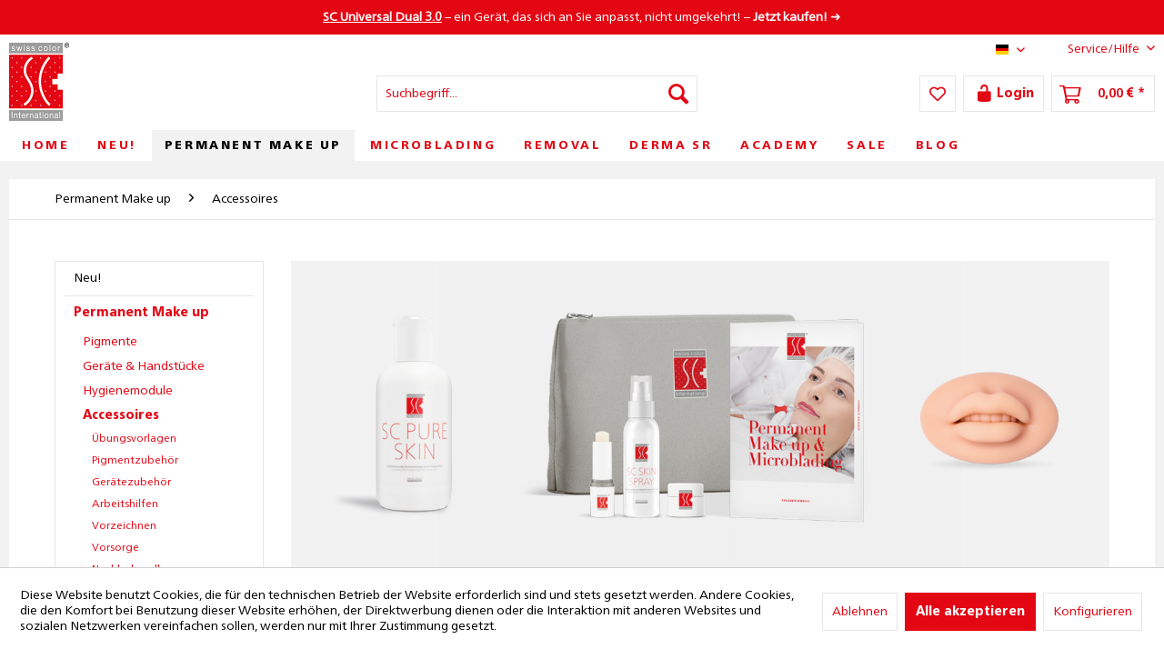

--- FILE ---
content_type: text/html; charset=UTF-8
request_url: https://www.swiss-color.at/de/permanent-make-up/accessoires
body_size: 23260
content:
<!DOCTYPE html> <html class="no-js" lang="de" itemscope="itemscope" itemtype="https://schema.org/WebPage"> <head> <meta charset="utf-8"> <meta name="author" content="" /> <meta name="robots" content="index,follow" /> <meta name="revisit-after" content="1 day" /> <meta name="keywords" content="" /> <meta name="description" content="Top Permanent Make up Zubehör ✔ Accessoires &amp; Geräte ✔ Beste Produktauswahl ✔ Jetzt bestellen" /> <meta property="og:type" content="product.group" /> <meta property="og:site_name" content="Swiss Color Online Shop" /> <meta property="og:title" content="Accessoires" /> <meta property="og:description" content=" TOP PMU Zubehör kaufen Um erfolgreich Permanent Make up anbieten zu können, braucht es neben einer guten Ausbildung, Talent, Genauigkeit und ein gewinnbringendes Arbeitsumfeld . Dieses Umfeld, das Permanent Make up Studio, muss mit qualitätsvollem Zubehör ausgestattet sein, um allen Regeln, Standards und Kund:innenansprüchen gerecht werden zu können. Zusätzliche Vorteile eines gut ausgewählten Zubehörsortiments sind Zeit- und Geldersparnis aufgrund besserer Warenorganisation, ein…" /> <meta name="twitter:card" content="product" /> <meta name="twitter:site" content="Swiss Color Online Shop" /> <meta name="twitter:title" content="Accessoires" /> <meta name="twitter:description" content=" TOP PMU Zubehör kaufen Um erfolgreich Permanent Make up anbieten zu können, braucht es neben einer guten Ausbildung, Talent, Genauigkeit und ein gewinnbringendes Arbeitsumfeld . Dieses Umfeld, das Permanent Make up Studio, muss mit qualitätsvollem Zubehör ausgestattet sein, um allen Regeln, Standards und Kund:innenansprüchen gerecht werden zu können. Zusätzliche Vorteile eines gut ausgewählten Zubehörsortiments sind Zeit- und Geldersparnis aufgrund besserer Warenorganisation, ein…" /> <meta property="og:image" content="https://www.swiss-color.at/media/image/a0/d6/7b/sc_logo_2_v1WUIsLfjbeJ8S3.jpg" /> <meta name="twitter:image" content="https://www.swiss-color.at/media/image/a0/d6/7b/sc_logo_2_v1WUIsLfjbeJ8S3.jpg" /> <meta itemprop="copyrightHolder" content="Swiss Color Online Shop" /> <meta itemprop="copyrightYear" content="2024" /> <meta itemprop="isFamilyFriendly" content="True" /> <meta itemprop="image" content="https://www.swiss-color.at/media/image/a0/d6/7b/sc_logo_2_v1WUIsLfjbeJ8S3.jpg" /> <meta name="viewport" content="width=device-width, initial-scale=1.0"> <meta name="mobile-web-app-capable" content="yes"> <meta name="apple-mobile-web-app-title" content="Swiss Color Online Shop"> <meta name="apple-mobile-web-app-capable" content="yes"> <meta name="apple-mobile-web-app-status-bar-style" content="default"> <link rel="alternate" href="https://www.swiss-color.at/de/permanent-make-up/accessoires" hreflang="de-DE" /> <link rel="alternate" href="https://www.swiss-color.at/de/permanent-make-up/accessoires" hreflang="de" /> <link rel="alternate" href="https://www.swiss-color.ch/de/permanent-make-up/accessoires" hreflang="de-CH" /> <link rel="alternate" href="https://www.swiss-color.at/en/permanent-make-up/accessories" hreflang="en-US" /> <link rel="alternate" href="https://www.swiss-color.at/en/permanent-make-up/accessories" hreflang="en" /> <link rel="alternate" href="http://www.swiss-color.ch/en/permanent-make-up/accessories" hreflang="en-CH" /> <link rel="alternate" href="https://www.swiss-color.fr/fr/maquillage-permanent/accessoires" hreflang="fr-FR" /> <link rel="alternate" href="https://www.swiss-color.fr/fr/maquillage-permanent/accessoires" hreflang="fr" /> <link rel="alternate" href="http://www.swiss-color.ch/fr/maquillage-permanent/accessoires" hreflang="fr-CH" /> <link rel="alternate" href="https://www.swiss-color.at/de/permanent-make-up/accessoires" hreflang="x-default" /> <link rel="apple-touch-icon-precomposed" href="https://www.swiss-color.at/media/image/e6/4c/84/apple-touch-icon.png"> <link rel="shortcut icon" href="https://www.swiss-color.at/media/unknown/d9/0c/f4/favicon.ico"> <meta name="msapplication-navbutton-color" content="#e30613" /> <meta name="application-name" content="Swiss Color Online Shop" /> <meta name="msapplication-starturl" content="https://www.swiss-color.at/de/" /> <meta name="msapplication-window" content="width=1024;height=768" /> <meta name="msapplication-TileImage" content="https://www.swiss-color.at/media/image/f0/ea/3a/mstile-150x150.png"> <meta name="msapplication-TileColor" content="#e30613"> <meta name="theme-color" content="#e30613" /> <link rel="canonical" href="https://www.swiss-color.at/de/permanent-make-up/accessoires"/> <title itemprop="name">Permanent Make up Zubehör kaufen | PMU Accessoires kaufen | Swiss Color Online Shop | Swiss Color Online Shop</title> <link href="/web/cache/1768399079_4a301583baf552114b1bc4c0682dc706.css" media="all" rel="stylesheet" type="text/css" /> <style> .product--details { .product--image-container { height: 100%; } .image-slider { z-index: unset; } } </style> <style type="text/css"> </style> <link rel="preload" href="/themes/Frontend/SwissColor/frontend/_public/src/fonts/DidotLTStd-Headline.woff2" as="font" type="font/woff2" crossorigin> <link rel="preload" href="/themes/Frontend/SwissColor/frontend/_public/src/fonts/DidotLTStd-Italic.woff2" as="font" type="font/woff2" crossorigin> <link rel="preload" href="/themes/Frontend/SwissColor/frontend/_public/src/fonts/DidotLTStd-Roman.woff2" as="font" type="font/woff2" crossorigin> <link rel="preload" href="/themes/Frontend/SwissColor/frontend/_public/src/fonts/FontAwesome5Brands-Regular.woff2" as="font" type="font/woff2" crossorigin> <link rel="preload" href="/themes/Frontend/SwissColor/frontend/_public/src/fonts/FontAwesome5Free-Regular.woff2" as="font" type="font/woff2" crossorigin> <link rel="preload" href="/themes/Frontend/SwissColor/frontend/_public/src/fonts/FontAwesome5Free-Solid.woff2" as="font" type="font/woff2" crossorigin> <link rel="preload" href="/themes/Frontend/SwissColor/frontend/_public/src/fonts/FontAwesome5ProRegular.woff2" as="font" type="font/woff2" crossorigin> <link rel="preload" href="/themes/Frontend/SwissColor/frontend/_public/src/fonts/FrutigerNeueLTW1G-Black.woff2" as="font" type="font/woff2" crossorigin> <link rel="preload" href="/themes/Frontend/SwissColor/frontend/_public/src/fonts/FrutigerNeueLTW1G-Bold.woff2" as="font" type="font/woff2" crossorigin> <link rel="preload" href="/themes/Frontend/SwissColor/frontend/_public/src/fonts/FrutigerNeueLTW1G-Book.woff2" as="font" type="font/woff2" crossorigin> <link rel="preload" href="/themes/Frontend/SwissColor/frontend/_public/src/fonts/FrutigerNeueLTW1G-Heavy.woff2" as="font" type="font/woff2" crossorigin> <link rel="preload" href="/themes/Frontend/SwissColor/frontend/_public/src/fonts/FrutigerNeueLTW1G-Light.woff2" as="font" type="font/woff2" crossorigin> <link rel="preload" href="/themes/Frontend/SwissColor/frontend/_public/src/fonts/FrutigerNeueLTW1G-Thin.woff2" as="font" type="font/woff2" crossorigin> <link rel="preload" href="/themes/Frontend/SwissColor/frontend/_public/src/fonts/hinted-DidotLTStd-Headline.woff2" as="font" type="font/woff2" crossorigin> <link rel="preload" href="/themes/Frontend/SwissColor/frontend/_public/src/fonts/Santorini-Regular.woff2" as="font" type="font/woff2" crossorigin> <style type="text/css"> .dreiscMenu { background-color: #FFFFFF; } .dreiscMenu .dreiscMenuFooter { background-color: #CFCFCF; } .dreiscMenu .dreiscMenuElementHeadline { border-bottom: 1px solid #E0E0E0; } .dreiscMenu .dreiscMenuElementHeadline { color: #303030; } .dreiscMenu .dreiscMenuElementHeadline { background-color: #FFFFFF; } .page-wrap .navigation-main .dreisc-menu--container div { background-color: #ffffff; } .dreisc-menu--category-list ul { margin-right: 1.25rem; } .dreisc-menu--category-list li { border-bottom: 1px solid #eaeaea; padding: 5px 0px; } .dreisc-menu--category-list li:first-of-type { padding: 5px 0px 5px 0px; } .dreisc-menu--category-list li:last-of-type { border-bottom: none; padding: 5px 0px 0px 0px; } </style> <script>
dataLayer = window.dataLayer || [];
// Clear the previous ecommerce object
dataLayer.push({ ecommerce: null });
// Push regular datalayer
dataLayer.push ({"pageTitle":"Accessoires | Permanent Make up | Swiss Color Online Shop","pageCategory":"Listing","pageSubCategory":"","pageCategoryID":55,"productCategoryPath":"Permanent Make up\/Accessoires","pageSubCategoryID":"","pageCountryCode":"de_DE","pageLanguageCode":"de","pageVersion":1,"pageTestVariation":"1","pageValue":1,"pageAttributes":"1","productID":"","productStyleID":"","productEAN":"","productName":"","productPrice":"","productCategory":"Accessoires","productCurrency":"","productColor":"","productRealColor":""});
// Push new GA4 tags
dataLayer.push({"event":"view_item_list","ecommerce":{"item_list_name":"Category","item_list_id":"Accessoires","items":[{"item_name":"Aftercare Cream Grazia","item_id":"1216-E","item_brand":"SC Cosmetics Handels GmbH","price":1.8,"index":0,"quantity":1,"item_list_name":"Category","item_list_id":"Accessoires"},{"item_name":"Aftercare Cream Grazia","item_id":"1216","item_brand":"SC Cosmetics Handels GmbH","price":1.8,"index":1,"quantity":1,"item_list_name":"Category","item_list_id":"Accessoires"},{"item_name":"Aftercare Cream Grazia","item_id":"1042","item_brand":"SC Cosmetics Handels GmbH","price":1.8,"index":2,"quantity":1,"item_list_name":"Category","item_list_id":"Accessoires"},{"item_name":"Einwegfarbt\u00f6pfchen","item_id":"1203","item_brand":"SC Cosmetics Handels GmbH","price":12.5,"index":3,"quantity":1,"item_list_name":"Category","item_list_id":"Accessoires"},{"item_name":"Einwegfarbt\u00f6pfchen","item_id":"1204","item_brand":"SC Cosmetics Handels GmbH","price":12.5,"index":4,"quantity":1,"item_list_name":"Category","item_list_id":"Accessoires"},{"item_name":"Einwegfarbt\u00f6pfchen","item_id":"1204-D","item_brand":"SC Cosmetics Handels GmbH","price":12.5,"index":5,"quantity":1,"item_list_name":"Category","item_list_id":"Accessoires"},{"item_name":"Einwegfarbt\u00f6pfchen","item_id":"1205","item_brand":"SC Cosmetics Handels GmbH","price":12.5,"index":6,"quantity":1,"item_list_name":"Category","item_list_id":"Accessoires"},{"item_name":"SC Skin Spray","item_id":"1262","item_brand":"SC Cosmetics Handels GmbH","price":9.9,"index":7,"quantity":1,"item_list_name":"Category","item_list_id":"Accessoires"},{"item_name":"SC Skin Spray","item_id":"1262_SET","item_brand":"SC Cosmetics Handels GmbH","price":9.9,"index":8,"quantity":1,"item_list_name":"Category","item_list_id":"Accessoires"},{"item_name":"K\u00fchlpads","item_id":"1209","item_brand":"SC Cosmetics Handels GmbH","price":5.9,"index":9,"quantity":1,"item_list_name":"Category","item_list_id":"Accessoires"},{"item_name":"K\u00fchlpads","item_id":"1209-5","item_brand":"SC Cosmetics Handels GmbH","price":5.9,"index":10,"quantity":1,"item_list_name":"Category","item_list_id":"Accessoires"},{"item_name":"SC Konturen-Vorzeichenstift Perfektion","item_id":"V11","item_brand":"SC Cosmetics Handels GmbH","price":4.9,"index":11,"quantity":1,"item_list_name":"Category","item_list_id":"Accessoires"}]}});
dataLayer.push({"visitorLoginState":"Logged Out","visitorType":"NOT LOGGED IN","visitorLifetimeValue":0,"visitorExistingCustomer":"No"});
// Push Remarketing tags
var google_tag_params = {ecomm_pagetype:"category",ecomm_pcat:["Accessoires"],ecomm_prodid:["1216-E","1216","1042","1203","1204","1204-D","1205","1262","1262_SET","1209","1209-5","V11"],ecomm_pname:"",ecomm_pvalue:"",ecomm_totalvalue:""};
dataLayer.push ({
'event':'remarketingTriggered',
'google_tag_params': window.google_tag_params
});
</script> <script>(function(w,d,s,l,i){w[l]=w[l]||[];w[l].push({'gtm.start':
new Date().getTime(),event:'gtm.js'});var f=d.getElementsByTagName(s)[0],
j=d.createElement(s),dl=l!='dataLayer'?'&l='+l:'';j.async=true;j.src=
'https://www.googletagmanager.com/gtm.js?id='+i+dl;f.parentNode.insertBefore(j,f);
})(window,document,'script','dataLayer','GTM-T7DC79G');</script> </head> <body class=" is--ctl-listing is--act-index " >  <noscript> <iframe src="https://www.googletagmanager.com/ns.html?id=GTM-T7DC79G" height="0" width="0" style="display:none;visibility:hidden"> </iframe> </noscript>  <div class="page-wrap"> <noscript class="noscript-main"> <div class="alert is--warning"> <div class="alert--icon"> <i class="icon--element icon--warning"></i> </div> <div class="alert--content"> Um Swiss&#x20;Color&#x20;Online&#x20;Shop in vollem Umfang nutzen zu k&ouml;nnen, empfehlen wir Ihnen Javascript in Ihrem Browser zu aktiveren. </div> </div> </noscript> <div class="notification-bar notification-bar--top visible--all-pages notification-bar-hidden zenit--visible-xs zenit--visible-s zenit--visible-m zenit--visible-l zenit--visible-xl" data-btnCloseBanner="1"> <div class="notification-bar-collapse--content"> <div class="container"> <div class="notification-bar--inner block-group "> <div class="block notification--column column--text"> <div class="column--inner"> <ul> <li><a href="/de/permanent-make-up/geraete-handstuecke/pmu-geraete/2700/sc-universal-dual-3.0" style="color: white;"><b><u>SC Universal Dual 3.0</b></u> – ein Gerät, das sich an Sie anpasst, nicht umgekehrt! – <b>Jetzt kaufen!</b> ➜</a></li> </ul> </div> </div> </div> </div> </div> </div> <header class="header-main"> <div class="top-bar"> <div class="container block-group"> <nav class="top-bar--navigation block" role="menubar">  <div class="top-bar--language navigation--entry"> <form method="post" class="language--form"> <div class="field--select"> <div class="language--flag de_DE">AT/DE</div> <div class="select-field"> <select name="__shop" class="language--select" data-auto-submit="true"> <option value="6" selected="selected"> AT/DE </option> <option value="9" > AT/EN </option> </select> </div> <input type="hidden" name="__redirect" value="1"> </div> </form> </div>  <div class="navigation--entry entry--service has--drop-down" role="menuitem" aria-haspopup="true" data-drop-down-menu="true"> <i class="icon--service"></i> Service/Hilfe <ul class="service--list is--rounded" role="menu"> <li class="service--entry" role="menuitem"> <a class="service--link" href="https://www.swiss-color.at/de/bestellungen-konto" title="Bestellungen &amp; Konto" > Bestellungen & Konto </a> </li> <li class="service--entry" role="menuitem"> <a class="service--link" href="https://www.swiss-color.at/de/versand-lieferung" title="Versand &amp; Lieferung" > Versand & Lieferung </a> </li> <li class="service--entry" role="menuitem"> <a class="service--link" href="https://www.swiss-color.at/de/zahlungsmoeglichkeiten" title="Zahlungsmöglichkeiten" > Zahlungsmöglichkeiten </a> </li> <li class="service--entry" role="menuitem"> <a class="service--link" href="https://www.swiss-color.at/de/probleme-mit-ihrer-bestellung" title="Probleme mit Ihrer Bestellung?" > Probleme mit Ihrer Bestellung? </a> </li> <li class="service--entry" role="menuitem"> <a class="service--link" href="https://www.swiss-color.at/de/ueber-swiss-color" title="Über Swiss Color" > Über Swiss Color </a> </li> <li class="service--entry" role="menuitem"> <a class="service--link" href="https://www.swiss-color.at/de/kontakt" title="Kontakt" > Kontakt </a> </li> <li class="service--entry" role="menuitem"> <a class="service--link" href="https://www.swiss-color.at/de/premiumkundenprogramm" title="Premiumkundenprogramm" > Premiumkundenprogramm </a> </li> <li class="service--entry" role="menuitem"> <a class="service--link" href="https://www.swiss-color.at/de/datenschutz" title="Datenschutz" > Datenschutz </a> </li> <li class="service--entry" role="menuitem"> <a class="service--link" href="https://www.swiss-color.at/de/impressum" title="Impressum" > Impressum </a> </li> <li class="service--entry" role="menuitem"> <a class="service--link" href="https://www.swiss-color.at/de/agb" title="AGB " > AGB </a> </li> </ul> </div> </nav> </div> </div> <div class="container header--navigation"> <div class="logo-main block-group" role="banner"> <div class="logo--shop block"> <a class="logo--link" href="https://www.swiss-color.at/de/" title="Swiss Color Online Shop - zur Startseite wechseln"> <picture> <source srcset="https://www.swiss-color.at/media/image/a0/d6/7b/sc_logo_2_v1WUIsLfjbeJ8S3.jpg" media="(min-width: 78.75em)"> <source srcset="https://www.swiss-color.at/media/image/5d/f7/1d/SC_logo_RGB_ergebnis.jpg" media="(min-width: 64em)"> <source srcset="https://www.swiss-color.at/media/image/5d/f7/1d/SC_logo_RGB_ergebnis.jpg" media="(min-width: 48em)"> <img srcset="https://www.swiss-color.at/media/image/5d/f7/1d/SC_logo_RGB_ergebnis.jpg" alt="Swiss Color Online Shop - zur Startseite wechseln" /> </picture> </a> </div> </div> <nav class="shop--navigation block-group"> <ul class="navigation--list block-group" role="menubar"> <li class="navigation--entry entry--menu-left" role="menuitem"> <a class="entry--link entry--trigger btn is--icon-left" href="#offcanvas--left" data-offcanvas="true" data-offCanvasSelector=".sidebar-main" aria-label="Menü"> <i class="icon--menu"></i> Menü </a> </li> <li class="navigation--entry entry--search" role="menuitem" data-search="true" aria-haspopup="true" data-minLength="2"> <a class="btn entry--link entry--trigger" href="#show-hide--search" title="Suche anzeigen / schließen" aria-label="Suche anzeigen / schließen"> <i class="icon--search"></i> <span class="search--display">Suchen</span> </a> <form action="/de/search" method="get" class="main-search--form"> <input type="search" name="sSearch" aria-label="Suchbegriff..." class="main-search--field" autocomplete="off" autocapitalize="off" placeholder="Suchbegriff..." maxlength="30" /> <button type="submit" class="main-search--button" aria-label="Suchen"> <i class="icon--search"></i> <span class="main-search--text">Suchen</span> </button> <div class="form--ajax-loader">&nbsp;</div> </form> <div class="main-search--results"></div> </li>  <li class="navigation--entry entry--notepad" role="menuitem"> <a href="https://www.swiss-color.at/de/note" title="Merkzettel" aria-label="Merkzettel" class="btn"> <i class="icon--heart"></i> </a> </li> <li class="navigation--entry entry--account with-slt" role="menuitem" data-offcanvas="true" data-offCanvasSelector=".account--dropdown-navigation"> <a href="https://www.swiss-color.at/de/account" title="Login" class="btn is--icon-left entry--link account--link"> <i class="icon--lock-open" style="font-size: 21px;"></i> <span class="account--display"> Login </span> </a> <div class="account--dropdown-navigation"> <div class="navigation--smartphone"> <div class="entry--close-off-canvas"> <a href="#close-account-menu" class="account--close-off-canvas" title="Menü schließen" aria-label="Menü schließen"> Menü schließen <i class="icon--arrow-right"></i> </a> </div> </div> <div class="account--menu is--rounded is--personalized"> <div class="account--menu-container"> <ul class="sidebar--navigation navigation--list is--level0 show--active-items"> <li class="navigation--entry"> <span class="navigation--signin"> <a href="https://www.swiss-color.at/de/account#hide-registration" class="blocked--link btn is--primary navigation--signin-btn" data-collapseTarget="#registration" data-action="close"> Anmelden </a> <span class="navigation--register"> oder <a href="https://www.swiss-color.at/de/account#show-registration" class="blocked--link" data-collapseTarget="#registration" data-action="open"> registrieren </a> </span> </span> </li> <li class="navigation--entry"> <a href="https://www.swiss-color.at/de/account" title="Übersicht" class="navigation--link"> Übersicht </a> </li> <li class="navigation--entry"> <a href="https://www.swiss-color.at/de/account/profile" title="Persönliche Daten" class="navigation--link" rel="nofollow"> Persönliche Daten </a> </li> <li class="navigation--entry"> <a href="https://www.swiss-color.at/de/address/index/sidebar/" title="Adressen" class="navigation--link" rel="nofollow"> Adressen </a> </li> <li class="navigation--entry"> <a href="https://www.swiss-color.at/de/account/payment" title="Zahlungsarten" class="navigation--link" rel="nofollow"> Zahlungsarten </a> </li> <li class="navigation--entry"> <a href="https://www.swiss-color.at/de/account/orders" title="Bestellungen" class="navigation--link" rel="nofollow"> Bestellungen </a> </li> <li class="navigation--entry"> <a href="https://www.swiss-color.at/de/account/downloads" title="Sofortdownloads" class="navigation--link" rel="nofollow"> Sofortdownloads </a> </li> <li class="navigation--entry"> <a href="https://www.swiss-color.at/de/note" title="Merkzettel" class="navigation--link" rel="nofollow"> Merkzettel </a> </li> </ul> </div> </div> </div> </li> <li class="navigation--entry entry--cart" role="menuitem"> <a class="btn is--icon-left cart--link" href="https://www.swiss-color.at/de/checkout/cart" title="Warenkorb" aria-label="Warenkorb"> <span class="cart--display"> Warenkorb </span> <span class="badge is--primary is--minimal cart--quantity is--hidden">0</span> <i class="icon--basket"></i> <span class="cart--amount"> 0,00&nbsp;&euro; * </span> </a> <div class="ajax-loader">&nbsp;</div> </li>  </ul> </nav> <div class="container--ajax-cart" data-collapse-cart="true" data-displayMode="offcanvas"></div> </div> </header> <nav class="navigation-main"> <div class="container" data-menu-scroller="true" data-listSelector=".navigation--list.container" data-viewPortSelector=".navigation--list-wrapper"> <div class="navigation--list-wrapper"> <ul class="navigation--list container" role="menubar" itemscope="itemscope" itemtype="https://schema.org/SiteNavigationElement"> <li class="navigation--entry is--home" role="menuitem" > <a class="navigation--link is--first" href="https://www.swiss-color.at/de/" title="Home" itemprop="url"> <span itemprop="name">Home</span> </a> </li> <li class="navigation--entry" role="menuitem" > <a class="navigation--link" href="https://www.swiss-color.at/de/neu" title="Neu!" itemprop="url"> <span itemprop="name">Neu!</span> </a> </li> <li class="navigation--entry is--active" role="menuitem" data-dreisc-menu--show-cat="46"> <a class="navigation--link is--active" href="https://www.swiss-color.at/de/permanent-make-up" title="Permanent Make up" itemprop="url"> <span itemprop="name">Permanent Make up</span> </a> </li> <li class="navigation--entry" role="menuitem" data-dreisc-menu--show-cat="47"> <a class="navigation--link" href="https://www.swiss-color.at/de/microblading" title="Microblading" itemprop="url"> <span itemprop="name">Microblading</span> </a> </li> <li class="navigation--entry" role="menuitem" > <a class="navigation--link" href="https://www.swiss-color.at/de/removal" title="Removal" itemprop="url"> <span itemprop="name">Removal</span> </a> </li> <li class="navigation--entry" role="menuitem" > <a class="navigation--link" href="https://www.swiss-color.at/de/derma-sr" title="Derma SR" itemprop="url"> <span itemprop="name">Derma SR</span> </a> </li> <li class="navigation--entry" role="menuitem" data-dreisc-menu--show-cat="254"> <a class="navigation--link" href="https://www.swiss-color.at/de/academy" title="Academy" itemprop="url"> <span itemprop="name">Academy</span> </a> </li> <li class="navigation--entry" role="menuitem" > <a class="navigation--link" href="https://www.swiss-color.at/de/cat/index/sCategory/188" title="Sale" itemprop="url"> <span itemprop="name">Sale</span> </a> </li> <li class="navigation--entry" role="menuitem" > <a class="navigation--link" href="https://www.swiss-color.at/de/blog" title="Blog" itemprop="url"> <span itemprop="name">Blog</span> </a> </li> </ul> </div> <div class="dreisc-menu--container" data-dreisc-menu="true" data-menuShowDelay="200"> <div class="dreisc-menu--container-item" data-dreisc-menu--cat="" style="display: none; " > <div id="dreiscMenuCat" class="dreiscMenuUl dreiscCat dreiscMenuShop6" style="display: table; width: 100%;"> </div> </div> <div class="dreisc-menu--container-item" data-dreisc-menu--cat="46" style="display: none; " > <div id="dreiscMenuCat46" class="dreiscMenuUl dreiscCat46 dreiscMenuShop6" data-width="300" style="display: table; width: 100%;"> <div class="dreiscMenu" style="height: 100%; width: 100%; display: table-row; "> <div class="touch-close-button" ></div> <div class="dreiscMenuColumns1"> <div class="dreiscMenuColumn dreiscMenuColumnFirst dreiscMenuColumnLast" style="height: 100%;"> <div id="dreiscMenuColumnContent"> <div class="dreiscMenuElementCategory"> <div class="dreisc-menu--category-list"> <ul class="ul-level-0"> <li> <a href="https://www.swiss-color.at/de/permanent-make-up/pigmente">Pigmente</a> </li> <ul class="ul-level-1"> <li> <a href="https://www.swiss-color.at/de/permanent-make-up/pigmente/base">Base</a> </li> </ul> <ul class="ul-level-1"> <li> <a href="https://www.swiss-color.at/de/permanent-make-up/pigmente/lip">Lip</a> </li> </ul> <ul class="ul-level-1"> <li> <a href="https://www.swiss-color.at/de/permanent-make-up/pigmente/brow">Brow</a> </li> </ul> <ul class="ul-level-1"> <li> <a href="https://www.swiss-color.at/de/permanent-make-up/pigmente/eyeliner">Eyeliner</a> </li> </ul> <ul class="ul-level-1"> <li> <a href="https://www.swiss-color.at/de/permanent-make-up/pigmente/areola">Areola</a> </li> </ul> <ul class="ul-level-1"> <li> <a href="https://www.swiss-color.at/de/permanent-make-up/pigmente/skin">Skin</a> </li> </ul> <ul class="ul-level-1"> <li> <a href="https://www.swiss-color.at/de/permanent-make-up/pigmente/scalp">Scalp</a> </li> </ul> <ul class="ul-level-1"> <li> <a href="https://www.swiss-color.at/de/permanent-make-up/pigmente/mix-only">Mix Only</a> </li> </ul> <ul class="ul-level-1"> <li> <a href="https://www.swiss-color.at/de/permanent-make-up/pigmente/helps">Helps</a> </li> </ul> <ul class="ul-level-1"> <li> <a href="https://www.swiss-color.at/de/permanent-make-up/pigmente/pigment-sets">Pigment Sets</a> </li> </ul> <ul class="ul-level-1"> <li> <a href="https://www.swiss-color.at/de/permanent-make-up/pigmente/specials">Specials</a> </li> </ul> </ul> </div> </div> <div class="dreisc-menu--clear-space"></div> <div class="dreiscMenuElementCategory"> <div class="dreisc-menu--category-list"> <ul class="ul-level-0"> <li> <a href="https://www.swiss-color.at/de/permanent-make-up/geraete-handstuecke">Geräte & Handstücke</a> </li> <li> <a href="https://www.swiss-color.at/de/permanent-make-up/hygienemodule">Hygienemodule</a> </li> <li> <a href="https://www.swiss-color.at/de/permanent-make-up/accessoires">Accessoires</a> </li> <li> <a href="https://www.swiss-color.at/de/permanent-make-up/hygiene">Hygiene</a> </li> <li> <a href="https://www.swiss-color.at/de/permanent-make-up/marketing">Marketing</a> </li> <li> <a href="https://www.swiss-color.at/de/permanent-make-up/literatur">Literatur</a> </li> <li> <a href="https://www.swiss-color.at/de/permanent-make-up/gutschein">Gutschein</a> </li> </ul> </div> </div> <div class="dreisc-menu--clear-space"></div> </div> </div> </div> <div class="dreiscMenuFooter"></div> </div> </div> </div> <div class="dreisc-menu--container-item" data-dreisc-menu--cat="47" style="display: none; " > <div id="dreiscMenuCat47" class="dreiscMenuUl dreiscCat47 dreiscMenuShop6" data-width="300" style="display: table; width: 100%;"> <div class="dreiscMenu" style="height: 100%; width: 100%; display: table-row; "> <div class="touch-close-button" ></div> <div class="dreiscMenuColumns1"> <div class="dreiscMenuColumn dreiscMenuColumnFirst dreiscMenuColumnLast" style="height: 100%;"> <div id="dreiscMenuColumnContent"> <div class="dreiscMenuElementCategory"> <div class="dreisc-menu--category-list"> <ul class="ul-level-0"> <li> <a href="https://www.swiss-color.at/de/microblading/pigmente">Pigmente</a> </li> <ul class="ul-level-1"> <li> <a href="https://www.swiss-color.at/de/microblading/pigmente/brow">Brow</a> </li> </ul> <ul class="ul-level-1"> <li> <a href="https://www.swiss-color.at/de/microblading/pigmente/hilfsstoffe">Hilfsstoffe</a> </li> </ul> </ul> </div> </div> <div class="dreisc-menu--clear-space"></div> <div class="dreiscMenuElementCategory"> <div class="dreisc-menu--category-list"> <ul class="ul-level-0"> <li> <a href="https://www.swiss-color.at/de/microblading/pens-blades">Pens & Blades</a> </li> <li> <a href="https://www.swiss-color.at/de/microblading/mb-startsets">MB Startsets</a> </li> <li> <a href="https://www.swiss-color.at/de/microblading/accessoires">Accessoires</a> </li> <li> <a href="https://www.swiss-color.at/de/microblading/hygiene">Hygiene</a> </li> <li> <a href="https://www.swiss-color.at/de/microblading/marketing">Marketing</a> </li> <li> <a href="https://www.swiss-color.at/de/microblading/literatur">Literatur</a> </li> <li> <a href="https://www.swiss-color.at/de/microblading/gutschein">Gutschein</a> </li> </ul> </div> </div> <div class="dreisc-menu--clear-space"></div> </div> </div> </div> <div class="dreiscMenuFooter"></div> </div> </div> </div> <div class="dreisc-menu--container-item" data-dreisc-menu--cat="" style="display: none; " > <div id="dreiscMenuCat" class="dreiscMenuUl dreiscCat dreiscMenuShop6" style="display: table; width: 100%;"> </div> </div> <div class="dreisc-menu--container-item" data-dreisc-menu--cat="" style="display: none; " > <div id="dreiscMenuCat" class="dreiscMenuUl dreiscCat dreiscMenuShop6" data-width="300" style="display: table; width: 100%;"> </div> </div> <div class="dreisc-menu--container-item" data-dreisc-menu--cat="254" style="display: none; " > <div id="dreiscMenuCat254" class="dreiscMenuUl dreiscCat254 dreiscMenuShop6" data-width="300" style="display: table; width: 100%;"> <div class="dreiscMenu" style="height: 100%; width: 100%; display: table-row; "> <div class="touch-close-button" ></div> <div class="dreiscMenuColumns1"> <div class="dreiscMenuColumn dreiscMenuColumnFirst dreiscMenuColumnLast" style="height: 100%;"> <div id="dreiscMenuColumnContent"> <div class="dreiscMenuElementCategory"> <div class="dreisc-menu--category-list"> <ul class="ul-level-0"> <li> <a href="https://www.swiss-color.at/de/academy/ausbildungstermine-angerberg">Ausbildungstermine Angerberg</a> </li> <li> <a href="https://www.swiss-color.at/de/academy/ausbildungstermine-st.-gallen">Ausbildungstermine St. Gallen</a> </li> <li> <a href="https://www.swiss-color.at/de/academy/online-ausbildungen">Online-Ausbildungen</a> </li> <li> <a href="https://www.swiss-color.at/de/academy/ausbildung-zum-stylist">Ausbildung zum Stylist</a> </li> <ul class="ul-level-1"> <li> <a href="https://www.swiss-color.at/de/academy/ausbildung-zum-stylist/sc-stylist-l1">SC Stylist L1</a> </li> </ul> <ul class="ul-level-1"> <li> <a href="https://www.swiss-color.at/de/academy/ausbildung-zum-stylist/sc-pro-stylist-l2">SC Pro Stylist L2</a> </li> </ul> <ul class="ul-level-1"> <li> <a href="https://www.swiss-color.at/de/academy/ausbildung-zum-stylist/sc-expert-stylist-l3">SC Expert Stylist L3</a> </li> </ul> <ul class="ul-level-1"> <li> <a href="https://www.swiss-color.at/de/academy/ausbildung-zum-stylist/derma-sr">Derma SR</a> </li> </ul> <li> <a href="https://www.swiss-color.at/de/academy/ausbildung-zum-trainer">Ausbildung zum Trainer</a> </li> <li> <a href="https://www.swiss-color.at/de/ausbildungsstandorte">Ausbildungsstandorte</a> </li> <li> <a href="https://www.swiss-color.at/de/academy/kontakt">Kontakt</a> </li> </ul> </div> </div> <div class="dreisc-menu--clear-space"></div> </div> </div> </div> <div class="dreiscMenuFooter"></div> </div> </div> </div> <div class="dreisc-menu--container-item" data-dreisc-menu--cat="" style="display: none; " > <div id="dreiscMenuCat" class="dreiscMenuUl dreiscCat dreiscMenuShop6" style="display: table; width: 100%;"> </div> </div> <div class="dreisc-menu--container-item" data-dreisc-menu--cat="" style="display: none; " > <div id="dreiscMenuCat" class="dreiscMenuUl dreiscCat dreiscMenuShop6" style="display: table; width: 100%;"> </div> </div> </div> </div> </nav> <div class="emotion--overlay"> <i class="emotion--loading-indicator"></i> </div> <section class=" content-main container block-group is--small"> <nav class="content--breadcrumb block"> <ul class="breadcrumb--list" role="menu" itemscope itemtype="https://schema.org/BreadcrumbList"> <li role="menuitem" class="breadcrumb--entry" itemprop="itemListElement" itemscope itemtype="https://schema.org/ListItem"> <a class="breadcrumb--link" href="https://www.swiss-color.at/de/permanent-make-up" title="Permanent Make up" itemprop="item"> <link itemprop="url" href="https://www.swiss-color.at/de/permanent-make-up" /> <span class="breadcrumb--title" itemprop="name">Permanent Make up</span> </a> <meta itemprop="position" content="0" /> </li> <li role="none" class="breadcrumb--separator"> <i class="icon--arrow-right"></i> </li> <li role="menuitem" class="breadcrumb--entry is--active" itemprop="itemListElement" itemscope itemtype="https://schema.org/ListItem"> <a class="breadcrumb--link" href="https://www.swiss-color.at/de/permanent-make-up/accessoires" title="Accessoires" itemprop="item"> <link itemprop="url" href="https://www.swiss-color.at/de/permanent-make-up/accessoires" /> <span class="breadcrumb--title" itemprop="name">Accessoires</span> </a> <meta itemprop="position" content="1" /> </li> </ul> </nav> <div class="content-main--inner"> <div id='cookie-consent' class='off-canvas is--left block-transition' data-cookie-consent-manager='true' data-cookieTimeout='60'> <div class='cookie-consent--header cookie-consent--close'> Cookie-Einstellungen <i class="icon--arrow-right"></i> </div> <div class='cookie-consent--description'> Diese Website benutzt Cookies, die für den technischen Betrieb der Website erforderlich sind und stets gesetzt werden. Andere Cookies, die den Komfort bei Benutzung dieser Website erhöhen, der Direktwerbung dienen oder die Interaktion mit anderen Websites und sozialen Netzwerken vereinfachen sollen, werden nur mit Ihrer Zustimmung gesetzt. </div> <div class='cookie-consent--configuration'> <div class='cookie-consent--configuration-header'> <div class='cookie-consent--configuration-header-text'>Konfiguration</div> </div> <div class='cookie-consent--configuration-main'> <div class='cookie-consent--group'> <input type="hidden" class="cookie-consent--group-name" value="technical" /> <label class="cookie-consent--group-state cookie-consent--state-input cookie-consent--required"> <input type="checkbox" name="technical-state" class="cookie-consent--group-state-input" disabled="disabled" checked="checked"/> <span class="cookie-consent--state-input-element"></span> </label> <div class='cookie-consent--group-title' data-collapse-panel='true' data-contentSiblingSelector=".cookie-consent--group-container"> <div class="cookie-consent--group-title-label cookie-consent--state-label"> Technisch erforderlich </div> <span class="cookie-consent--group-arrow is-icon--right"> <i class="icon--arrow-right"></i> </span> </div> <div class='cookie-consent--group-container'> <div class='cookie-consent--group-description'> Diese Cookies sind für die Grundfunktionen des Shops notwendig. </div> <div class='cookie-consent--cookies-container'> <div class='cookie-consent--cookie'> <input type="hidden" class="cookie-consent--cookie-name" value="cookieDeclined" /> <label class="cookie-consent--cookie-state cookie-consent--state-input cookie-consent--required"> <input type="checkbox" name="cookieDeclined-state" class="cookie-consent--cookie-state-input" disabled="disabled" checked="checked" /> <span class="cookie-consent--state-input-element"></span> </label> <div class='cookie--label cookie-consent--state-label'> "Alle Cookies ablehnen" Cookie </div> </div> <div class='cookie-consent--cookie'> <input type="hidden" class="cookie-consent--cookie-name" value="allowCookie" /> <label class="cookie-consent--cookie-state cookie-consent--state-input cookie-consent--required"> <input type="checkbox" name="allowCookie-state" class="cookie-consent--cookie-state-input" disabled="disabled" checked="checked" /> <span class="cookie-consent--state-input-element"></span> </label> <div class='cookie--label cookie-consent--state-label'> "Alle Cookies annehmen" Cookie </div> </div> <div class='cookie-consent--cookie'> <input type="hidden" class="cookie-consent--cookie-name" value="netiAccessManagerConsultantAffiliateCode" /> <label class="cookie-consent--cookie-state cookie-consent--state-input cookie-consent--required"> <input type="checkbox" name="netiAccessManagerConsultantAffiliateCode-state" class="cookie-consent--cookie-state-input" disabled="disabled" checked="checked" /> <span class="cookie-consent--state-input-element"></span> </label> <div class='cookie--label cookie-consent--state-label'> Affiliate-Code </div> </div> <div class='cookie-consent--cookie'> <input type="hidden" class="cookie-consent--cookie-name" value="shop" /> <label class="cookie-consent--cookie-state cookie-consent--state-input cookie-consent--required"> <input type="checkbox" name="shop-state" class="cookie-consent--cookie-state-input" disabled="disabled" checked="checked" /> <span class="cookie-consent--state-input-element"></span> </label> <div class='cookie--label cookie-consent--state-label'> Ausgewählter Shop </div> </div> <div class='cookie-consent--cookie'> <input type="hidden" class="cookie-consent--cookie-name" value="csrf_token" /> <label class="cookie-consent--cookie-state cookie-consent--state-input cookie-consent--required"> <input type="checkbox" name="csrf_token-state" class="cookie-consent--cookie-state-input" disabled="disabled" checked="checked" /> <span class="cookie-consent--state-input-element"></span> </label> <div class='cookie--label cookie-consent--state-label'> CSRF-Token </div> </div> <div class='cookie-consent--cookie'> <input type="hidden" class="cookie-consent--cookie-name" value="cookiePreferences" /> <label class="cookie-consent--cookie-state cookie-consent--state-input cookie-consent--required"> <input type="checkbox" name="cookiePreferences-state" class="cookie-consent--cookie-state-input" disabled="disabled" checked="checked" /> <span class="cookie-consent--state-input-element"></span> </label> <div class='cookie--label cookie-consent--state-label'> Cookie-Einstellungen </div> </div> <div class='cookie-consent--cookie'> <input type="hidden" class="cookie-consent--cookie-name" value="x-cache-context-hash" /> <label class="cookie-consent--cookie-state cookie-consent--state-input cookie-consent--required"> <input type="checkbox" name="x-cache-context-hash-state" class="cookie-consent--cookie-state-input" disabled="disabled" checked="checked" /> <span class="cookie-consent--state-input-element"></span> </label> <div class='cookie--label cookie-consent--state-label'> Individuelle Preise </div> </div> <div class='cookie-consent--cookie'> <input type="hidden" class="cookie-consent--cookie-name" value="slt" /> <label class="cookie-consent--cookie-state cookie-consent--state-input cookie-consent--required"> <input type="checkbox" name="slt-state" class="cookie-consent--cookie-state-input" disabled="disabled" checked="checked" /> <span class="cookie-consent--state-input-element"></span> </label> <div class='cookie--label cookie-consent--state-label'> Kunden-Wiedererkennung </div> </div> <div class='cookie-consent--cookie'> <input type="hidden" class="cookie-consent--cookie-name" value="nocache" /> <label class="cookie-consent--cookie-state cookie-consent--state-input cookie-consent--required"> <input type="checkbox" name="nocache-state" class="cookie-consent--cookie-state-input" disabled="disabled" checked="checked" /> <span class="cookie-consent--state-input-element"></span> </label> <div class='cookie--label cookie-consent--state-label'> Kundenspezifisches Caching </div> </div> <div class='cookie-consent--cookie'> <input type="hidden" class="cookie-consent--cookie-name" value="disable-redirect" /> <label class="cookie-consent--cookie-state cookie-consent--state-input cookie-consent--required"> <input type="checkbox" name="disable-redirect-state" class="cookie-consent--cookie-state-input" disabled="disabled" checked="checked" /> <span class="cookie-consent--state-input-element"></span> </label> <div class='cookie--label cookie-consent--state-label'> Language detector </div> </div> <div class='cookie-consent--cookie'> <input type="hidden" class="cookie-consent--cookie-name" value="session" /> <label class="cookie-consent--cookie-state cookie-consent--state-input cookie-consent--required"> <input type="checkbox" name="session-state" class="cookie-consent--cookie-state-input" disabled="disabled" checked="checked" /> <span class="cookie-consent--state-input-element"></span> </label> <div class='cookie--label cookie-consent--state-label'> Session </div> </div> <div class='cookie-consent--cookie'> <input type="hidden" class="cookie-consent--cookie-name" value="currency" /> <label class="cookie-consent--cookie-state cookie-consent--state-input cookie-consent--required"> <input type="checkbox" name="currency-state" class="cookie-consent--cookie-state-input" disabled="disabled" checked="checked" /> <span class="cookie-consent--state-input-element"></span> </label> <div class='cookie--label cookie-consent--state-label'> Währungswechsel </div> </div> <div class='cookie-consent--cookie'> <input type="hidden" class="cookie-consent--cookie-name" value="ingenico3ds" /> <label class="cookie-consent--cookie-state cookie-consent--state-input cookie-consent--required"> <input type="checkbox" name="ingenico3ds-state" class="cookie-consent--cookie-state-input" disabled="disabled" checked="checked" /> <span class="cookie-consent--state-input-element"></span> </label> <div class='cookie--label cookie-consent--state-label'> Zahlungen via Ingenico </div> </div> </div> </div> </div> <div class='cookie-consent--group'> <input type="hidden" class="cookie-consent--group-name" value="comfort" /> <label class="cookie-consent--group-state cookie-consent--state-input"> <input type="checkbox" name="comfort-state" class="cookie-consent--group-state-input"/> <span class="cookie-consent--state-input-element"></span> </label> <div class='cookie-consent--group-title' data-collapse-panel='true' data-contentSiblingSelector=".cookie-consent--group-container"> <div class="cookie-consent--group-title-label cookie-consent--state-label"> Komfortfunktionen </div> <span class="cookie-consent--group-arrow is-icon--right"> <i class="icon--arrow-right"></i> </span> </div> <div class='cookie-consent--group-container'> <div class='cookie-consent--group-description'> Diese Cookies werden genutzt um das Einkaufserlebnis noch ansprechender zu gestalten, beispielsweise für die Wiedererkennung des Besuchers. </div> <div class='cookie-consent--cookies-container'> <div class='cookie-consent--cookie'> <input type="hidden" class="cookie-consent--cookie-name" value="jett-mc-js-snippet" /> <label class="cookie-consent--cookie-state cookie-consent--state-input"> <input type="checkbox" name="jett-mc-js-snippet-state" class="cookie-consent--cookie-state-input" /> <span class="cookie-consent--state-input-element"></span> </label> <div class='cookie--label cookie-consent--state-label'> Mailchimp Connected Site </div> </div> <div class='cookie-consent--cookie'> <input type="hidden" class="cookie-consent--cookie-name" value="sUniqueID" /> <label class="cookie-consent--cookie-state cookie-consent--state-input"> <input type="checkbox" name="sUniqueID-state" class="cookie-consent--cookie-state-input" /> <span class="cookie-consent--state-input-element"></span> </label> <div class='cookie--label cookie-consent--state-label'> Merkzettel </div> </div> <div class='cookie-consent--cookie'> <input type="hidden" class="cookie-consent--cookie-name" value="store-locator-consent" /> <label class="cookie-consent--cookie-state cookie-consent--state-input"> <input type="checkbox" name="store-locator-consent-state" class="cookie-consent--cookie-state-input" /> <span class="cookie-consent--state-input-element"></span> </label> <div class='cookie--label cookie-consent--state-label'> Store Locator </div> </div> </div> </div> </div> <div class='cookie-consent--group'> <input type="hidden" class="cookie-consent--group-name" value="statistics" /> <label class="cookie-consent--group-state cookie-consent--state-input"> <input type="checkbox" name="statistics-state" class="cookie-consent--group-state-input"/> <span class="cookie-consent--state-input-element"></span> </label> <div class='cookie-consent--group-title' data-collapse-panel='true' data-contentSiblingSelector=".cookie-consent--group-container"> <div class="cookie-consent--group-title-label cookie-consent--state-label"> Statistik & Tracking </div> <span class="cookie-consent--group-arrow is-icon--right"> <i class="icon--arrow-right"></i> </span> </div> <div class='cookie-consent--group-container'> <div class='cookie-consent--cookies-container'> <div class='cookie-consent--cookie'> <input type="hidden" class="cookie-consent--cookie-name" value="adcell" /> <label class="cookie-consent--cookie-state cookie-consent--state-input"> <input type="checkbox" name="adcell-state" class="cookie-consent--cookie-state-input" /> <span class="cookie-consent--state-input-element"></span> </label> <div class='cookie--label cookie-consent--state-label'> Adcell Tracking </div> </div> <div class='cookie-consent--cookie'> <input type="hidden" class="cookie-consent--cookie-name" value="x-ua-device" /> <label class="cookie-consent--cookie-state cookie-consent--state-input"> <input type="checkbox" name="x-ua-device-state" class="cookie-consent--cookie-state-input" /> <span class="cookie-consent--state-input-element"></span> </label> <div class='cookie--label cookie-consent--state-label'> Endgeräteerkennung </div> </div> <div class='cookie-consent--cookie'> <input type="hidden" class="cookie-consent--cookie-name" value="dtgsAllowGtmTracking" /> <label class="cookie-consent--cookie-state cookie-consent--state-input"> <input type="checkbox" name="dtgsAllowGtmTracking-state" class="cookie-consent--cookie-state-input" /> <span class="cookie-consent--state-input-element"></span> </label> <div class='cookie--label cookie-consent--state-label'> Kauf- und Surfverhalten mit Google Tag Manager </div> </div> <div class='cookie-consent--cookie'> <input type="hidden" class="cookie-consent--cookie-name" value="partner" /> <label class="cookie-consent--cookie-state cookie-consent--state-input"> <input type="checkbox" name="partner-state" class="cookie-consent--cookie-state-input" /> <span class="cookie-consent--state-input-element"></span> </label> <div class='cookie--label cookie-consent--state-label'> Partnerprogramm </div> </div> </div> </div> </div> </div> </div> <div class="cookie-consent--save"> <input class="cookie-consent--save-button btn is--primary" type="button" value="Einstellungen speichern" /> </div> </div> <aside class="sidebar-main off-canvas"> <div class="navigation--smartphone"> <ul class="navigation--list "> <li class="navigation--entry entry--close-off-canvas"> <a href="#close-categories-menu" title="Menü schließen" class="navigation--link"> Menü schließen <i class="icon--arrow-right"></i> </a> </li> </ul> <div class="mobile--switches">  <div class="top-bar--language navigation--entry"> <form method="post" class="language--form"> <div class="field--select"> <div class="language--flag de_DE">AT/DE</div> <div class="select-field"> <select name="__shop" class="language--select" data-auto-submit="true"> <option value="6" selected="selected"> AT/DE </option> <option value="9" > AT/EN </option> </select> </div> <input type="hidden" name="__redirect" value="1"> </div> </form> </div>  </div> </div> <div class="sidebar--categories-wrapper" data-subcategory-nav="true" data-mainCategoryId="45" data-categoryId="55" data-fetchUrl="/de/widgets/listing/getCategory/categoryId/55"> <div class="categories--headline navigation--headline"> Kategorien </div> <div class="sidebar--categories-navigation"> <ul class="sidebar--navigation categories--navigation navigation--list is--drop-down is--level0 is--rounded" role="menu"> <li class="navigation--entry" role="menuitem"> <a class="navigation--link" href="https://www.swiss-color.at/de/neu" data-categoryId="304" data-fetchUrl="/de/widgets/listing/getCategory/categoryId/304" title="Neu!" > Neu! </a> </li> <li class="navigation--entry is--active has--sub-categories has--sub-children" role="menuitem"> <a class="navigation--link is--active has--sub-categories link--go-forward" href="https://www.swiss-color.at/de/permanent-make-up" data-categoryId="46" data-fetchUrl="/de/widgets/listing/getCategory/categoryId/46" title="Permanent Make up" > Permanent Make up <span class="is--icon-right"> <i class="icon--arrow-right"></i> </span> </a> <ul class="sidebar--navigation categories--navigation navigation--list is--level1 is--rounded" role="menu"> <li class="navigation--entry has--sub-children" role="menuitem"> <a class="navigation--link link--go-forward" href="https://www.swiss-color.at/de/permanent-make-up/pigmente" data-categoryId="228" data-fetchUrl="/de/widgets/listing/getCategory/categoryId/228" title="Pigmente" > Pigmente <span class="is--icon-right"> <i class="icon--arrow-right"></i> </span> </a> </li> <li class="navigation--entry has--sub-children" role="menuitem"> <a class="navigation--link link--go-forward" href="https://www.swiss-color.at/de/permanent-make-up/geraete-handstuecke" data-categoryId="54" data-fetchUrl="/de/widgets/listing/getCategory/categoryId/54" title="Geräte &amp; Handstücke" > Geräte & Handstücke <span class="is--icon-right"> <i class="icon--arrow-right"></i> </span> </a> </li> <li class="navigation--entry has--sub-children" role="menuitem"> <a class="navigation--link link--go-forward" href="https://www.swiss-color.at/de/permanent-make-up/hygienemodule" data-categoryId="64" data-fetchUrl="/de/widgets/listing/getCategory/categoryId/64" title="Hygienemodule" > Hygienemodule <span class="is--icon-right"> <i class="icon--arrow-right"></i> </span> </a> </li> <li class="navigation--entry is--active has--sub-categories has--sub-children" role="menuitem"> <a class="navigation--link is--active has--sub-categories link--go-forward" href="https://www.swiss-color.at/de/permanent-make-up/accessoires" data-categoryId="55" data-fetchUrl="/de/widgets/listing/getCategory/categoryId/55" title="Accessoires" > Accessoires <span class="is--icon-right"> <i class="icon--arrow-right"></i> </span> </a> <ul class="sidebar--navigation categories--navigation navigation--list is--level2 navigation--level-high is--rounded" role="menu"> <li class="navigation--entry" role="menuitem"> <a class="navigation--link" href="https://www.swiss-color.at/de/permanent-make-up/accessoires/uebungsvorlagen" data-categoryId="71" data-fetchUrl="/de/widgets/listing/getCategory/categoryId/71" title="Übungsvorlagen" > Übungsvorlagen </a> </li> <li class="navigation--entry" role="menuitem"> <a class="navigation--link" href="https://www.swiss-color.at/de/permanent-make-up/accessoires/pigmentzubehoer" data-categoryId="65" data-fetchUrl="/de/widgets/listing/getCategory/categoryId/65" title="Pigmentzubehör" > Pigmentzubehör </a> </li> <li class="navigation--entry" role="menuitem"> <a class="navigation--link" href="https://www.swiss-color.at/de/permanent-make-up/accessoires/geraetezubehoer" data-categoryId="66" data-fetchUrl="/de/widgets/listing/getCategory/categoryId/66" title="Gerätezubehör" > Gerätezubehör </a> </li> <li class="navigation--entry" role="menuitem"> <a class="navigation--link" href="https://www.swiss-color.at/de/permanent-make-up/accessoires/arbeitshilfen" data-categoryId="67" data-fetchUrl="/de/widgets/listing/getCategory/categoryId/67" title="Arbeitshilfen" > Arbeitshilfen </a> </li> <li class="navigation--entry" role="menuitem"> <a class="navigation--link" href="https://www.swiss-color.at/de/permanent-make-up/accessoires/vorzeichnen" data-categoryId="68" data-fetchUrl="/de/widgets/listing/getCategory/categoryId/68" title="Vorzeichnen" > Vorzeichnen </a> </li> <li class="navigation--entry" role="menuitem"> <a class="navigation--link" href="https://www.swiss-color.at/de/permanent-make-up/accessoires/vorsorge" data-categoryId="372" data-fetchUrl="/de/widgets/listing/getCategory/categoryId/372" title="Vorsorge" > Vorsorge </a> </li> <li class="navigation--entry" role="menuitem"> <a class="navigation--link" href="https://www.swiss-color.at/de/permanent-make-up/accessoires/nachbehandlung" data-categoryId="69" data-fetchUrl="/de/widgets/listing/getCategory/categoryId/69" title="Nachbehandlung" > Nachbehandlung </a> </li> <li class="navigation--entry" role="menuitem"> <a class="navigation--link" href="https://www.swiss-color.at/de/permanent-make-up/accessoires/textilien" data-categoryId="337" data-fetchUrl="/de/widgets/listing/getCategory/categoryId/337" title="Textilien" > Textilien </a> </li> </ul> </li> <li class="navigation--entry" role="menuitem"> <a class="navigation--link" href="https://www.swiss-color.at/de/permanent-make-up/hygiene" data-categoryId="70" data-fetchUrl="/de/widgets/listing/getCategory/categoryId/70" title="Hygiene" > Hygiene </a> </li> <li class="navigation--entry" role="menuitem"> <a class="navigation--link" href="https://www.swiss-color.at/de/permanent-make-up/marketing" data-categoryId="151" data-fetchUrl="/de/widgets/listing/getCategory/categoryId/151" title="Marketing" > Marketing </a> </li> <li class="navigation--entry" role="menuitem"> <a class="navigation--link" href="https://www.swiss-color.at/de/permanent-make-up/literatur" data-categoryId="312" data-fetchUrl="/de/widgets/listing/getCategory/categoryId/312" title="Literatur" > Literatur </a> </li> <li class="navigation--entry" role="menuitem"> <a class="navigation--link" href="https://www.swiss-color.at/de/permanent-make-up/gutschein" data-categoryId="334" data-fetchUrl="/de/widgets/listing/getCategory/categoryId/334" title="Gutschein" > Gutschein </a> </li> </ul> </li> <li class="navigation--entry has--sub-children" role="menuitem"> <a class="navigation--link link--go-forward" href="https://www.swiss-color.at/de/microblading" data-categoryId="47" data-fetchUrl="/de/widgets/listing/getCategory/categoryId/47" title="Microblading" > Microblading <span class="is--icon-right"> <i class="icon--arrow-right"></i> </span> </a> </li> <li class="navigation--entry" role="menuitem"> <a class="navigation--link" href="https://www.swiss-color.at/de/removal" data-categoryId="48" data-fetchUrl="/de/widgets/listing/getCategory/categoryId/48" title="Removal" > Removal </a> </li> <li class="navigation--entry" role="menuitem"> <a class="navigation--link" href="https://www.swiss-color.at/de/derma-sr" data-categoryId="49" data-fetchUrl="/de/widgets/listing/getCategory/categoryId/49" title="Derma SR" > Derma SR </a> </li> <li class="navigation--entry has--sub-children" role="menuitem"> <a class="navigation--link link--go-forward" href="https://www.swiss-color.at/de/academy" data-categoryId="254" data-fetchUrl="/de/widgets/listing/getCategory/categoryId/254" title="Academy" > Academy <span class="is--icon-right"> <i class="icon--arrow-right"></i> </span> </a> </li> <li class="navigation--entry has--sub-children" role="menuitem"> <a class="navigation--link link--go-forward" href="https://www.swiss-color.at/de/cat/index/sCategory/188" data-categoryId="188" data-fetchUrl="/de/widgets/listing/getCategory/categoryId/188" title="Sale" > Sale <span class="is--icon-right"> <i class="icon--arrow-right"></i> </span> </a> </li> <li class="navigation--entry has--sub-children" role="menuitem"> <a class="navigation--link link--go-forward" href="https://www.swiss-color.at/de/blog" data-categoryId="201" data-fetchUrl="/de/widgets/listing/getCategory/categoryId/201" title="Blog" > Blog <span class="is--icon-right"> <i class="icon--arrow-right"></i> </span> </a> </li> </ul> </div> <div class="shop-sites--container is--rounded"> <div class="shop-sites--headline navigation--headline"> Informationen </div> <ul class="shop-sites--navigation sidebar--navigation navigation--list is--drop-down is--level0" role="menu"> <li class="navigation--entry" role="menuitem"> <a class="navigation--link" href="https://www.swiss-color.at/de/bestellungen-konto" title="Bestellungen &amp; Konto" data-categoryId="72" data-fetchUrl="/de/widgets/listing/getCustomPage/pageId/72" > Bestellungen & Konto </a> </li> <li class="navigation--entry" role="menuitem"> <a class="navigation--link" href="https://www.swiss-color.at/de/versand-lieferung" title="Versand &amp; Lieferung" data-categoryId="62" data-fetchUrl="/de/widgets/listing/getCustomPage/pageId/62" > Versand & Lieferung </a> </li> <li class="navigation--entry" role="menuitem"> <a class="navigation--link" href="https://www.swiss-color.at/de/zahlungsmoeglichkeiten" title="Zahlungsmöglichkeiten" data-categoryId="63" data-fetchUrl="/de/widgets/listing/getCustomPage/pageId/63" > Zahlungsmöglichkeiten </a> </li> <li class="navigation--entry" role="menuitem"> <a class="navigation--link" href="https://www.swiss-color.at/de/probleme-mit-ihrer-bestellung" title="Probleme mit Ihrer Bestellung?" data-categoryId="73" data-fetchUrl="/de/widgets/listing/getCustomPage/pageId/73" > Probleme mit Ihrer Bestellung? </a> </li> <li class="navigation--entry" role="menuitem"> <a class="navigation--link" href="https://www.swiss-color.at/de/ueber-swiss-color" title="Über Swiss Color" data-categoryId="68" data-fetchUrl="/de/widgets/listing/getCustomPage/pageId/68" > Über Swiss Color </a> </li> <li class="navigation--entry" role="menuitem"> <a class="navigation--link" href="https://www.swiss-color.at/de/kontakt" title="Kontakt" data-categoryId="67" data-fetchUrl="/de/widgets/listing/getCustomPage/pageId/67" > Kontakt </a> </li> <li class="navigation--entry" role="menuitem"> <a class="navigation--link" href="https://www.swiss-color.at/de/premiumkundenprogramm" title="Premiumkundenprogramm" data-categoryId="74" data-fetchUrl="/de/widgets/listing/getCustomPage/pageId/74" > Premiumkundenprogramm </a> </li> <li class="navigation--entry" role="menuitem"> <a class="navigation--link" href="https://www.swiss-color.at/de/datenschutz" title="Datenschutz" data-categoryId="69" data-fetchUrl="/de/widgets/listing/getCustomPage/pageId/69" > Datenschutz </a> </li> <li class="navigation--entry" role="menuitem"> <a class="navigation--link" href="https://www.swiss-color.at/de/impressum" title="Impressum" data-categoryId="70" data-fetchUrl="/de/widgets/listing/getCustomPage/pageId/70" > Impressum </a> </li> <li class="navigation--entry" role="menuitem"> <a class="navigation--link" href="https://www.swiss-color.at/de/agb" title="AGB " data-categoryId="71" data-fetchUrl="/de/widgets/listing/getCustomPage/pageId/71" > AGB </a> </li> </ul> </div> </div> </aside> <div class="content--wrapper"> <div class="content listing--content"> <div class="content--emotions"> <div class="emotion--wrapper" style="display: none" data-controllerUrl="/de/widgets/emotion/index/emotionId/49/secret//controllerName/listing" data-availableDevices="0,1,2,3,4" data-ajax="false" data-showListing="true"> <template style="display: none">  <section class="emotion--container emotion--column-4 emotion--mode-rows emotion--0" data-emotion="true" data-gridMode="rows" data-fullscreen="false" data-columns="4" data-cellSpacing="20" data-cellHeight="240" data-baseWidth="900" > <div class="emotion--element col-1 row-1 start-col-1 start-row-1 col-xs-4 start-col-xs-1 row-xs-1 start-row-xs-2 col-s-4 start-col-s-1 row-s-1 start-row-s-2 col-m-4 start-col-m-1 row-m-1 start-row-m-2 col-l-4 start-col-l-1 row-l-1 start-row-l-2 col-xl-4 start-col-xl-1 row-xl-1 start-row-xl-2" style="padding-left: 1.25rem; padding-bottom: 1.25rem;"> <div class="emotion--html panel has--border"> <div class="html--content panel--body is--wide"> <h1 style="text-align: center;">Accessoires</h1> <p style="text-align: center;">Eine breite Palette an ausgewählten, qualitätsvollen Accessoires macht das Angebot rund um Ihre hochwertigen Permanent Make up und Microblading Anwendungen perfekt. Übungsvorlagen, Plexiständer, Vorzeichenmaterial, Zubehör und die Nachbehandlung schaffen die Grundlage für ein perfektes Behandlungsergebnis.</p> </div> </div> </div> <div class="emotion--element col-1 row-1 start-col-1 start-row-1 col-xs-4 start-col-xs-1 row-xs-1 start-row-xs-1 col-s-4 start-col-s-1 row-s-1 start-row-s-1 col-m-4 start-col-m-1 row-m-1 start-row-m-1 col-l-4 start-col-l-1 row-l-1 start-row-l-1 col-xl-4 start-col-xl-1 row-xl-1 start-row-xl-1" style="padding-left: 1.25rem; padding-bottom: 1.25rem;"> <div class="emotion--banner" data-coverImage="true" data-width="1600" data-height="600" > <div class="banner--content center"> <picture class="banner--image"> <source sizes="(min-width: 78.75em) calc(1 * 900px), (min-width: 64em) 100vw, (min-width: 48em) 100vw, (min-width: 30em) 100vw, 100vw" srcset="https://www.swiss-color.at/media/image/2f/98/05/kategorie_header_accessoires_1_v1_nd_800x800@2x.jpg 800w, https://www.swiss-color.at/media/image/68/7e/18/kategorie_header_accessoires_1_v1_nd_1280x1280@2x.jpg 1280w, https://www.swiss-color.at/media/image/6b/6c/a3/kategorie_header_accessoires_1_v1_nd_1920x1920@2x.jpg 1920w" media="(min-resolution: 192dpi), (-webkit-min-device-pixel-ratio: 2)"> <source sizes="(min-width: 78.75em) calc(1 * 900px), (min-width: 64em) 100vw, (min-width: 48em) 100vw, (min-width: 30em) 100vw, 100vw" srcset="https://www.swiss-color.at/media/image/44/3c/ef/kategorie_header_accessoires_1_v1_nd_800x800.jpg 800w, https://www.swiss-color.at/media/image/2d/77/27/kategorie_header_accessoires_1_v1_nd_1280x1280.jpg 1280w, https://www.swiss-color.at/media/image/d4/71/05/kategorie_header_accessoires_1_v1_nd_1920x1920.jpg 1920w"> <img src="https://www.swiss-color.at/media/image/44/3c/ef/kategorie_header_accessoires_1_v1_nd_800x800.jpg" srcset="https://www.swiss-color.at/media/image/2f/98/05/kategorie_header_accessoires_1_v1_nd_800x800@2x.jpg 2x" class="banner--image-src" alt="media/image/kategorie_header_accessoires_1_v1_nd.jpg" /> </picture> </div> </div> </div> <div class="emotion--sizer-xs col--1" data-rows="2" style="height: 520px;"></div> <div class="emotion--sizer-s col--1" data-rows="2" style="height: 520px;"></div> <div class="emotion--sizer-m col--1" data-rows="2" style="height: 520px;"></div> <div class="emotion--sizer-l col--1" data-rows="2" style="height: 520px;"></div> <div class="emotion--sizer-xl col--1" data-rows="2" style="height: 520px;"></div> <div class="emotion--sizer col-1" data-rows="1" style="height: 260px;"></div> </section>  </template> </div> <div class="emotion--show-listing hidden--xl hidden--l hidden--m hidden--s hidden--xs"> <a href="https://www.swiss-color.at/de/permanent-make-up/accessoires?p=1" title="Accessoires" class="link--show-listing"> Weitere Artikel in dieser Kategorie &raquo; </a> </div> </div> <div class="listing--wrapper visible--xl visible--l visible--m visible--s visible--xs"> <div data-listing-actions="true" class="listing--actions is--rounded without-pagination"> <div class="action--filter-btn"> <a href="#" class="filter--trigger btn is--small" data-filter-trigger="true" data-offcanvas="true" data-offCanvasSelector=".action--filter-options" data-closeButtonSelector=".filter--close-btn"> <i class="icon--filter"></i> Filtern <span class="action--collapse-icon"></span> </a> </div> <form class="action--sort action--content block" method="get" data-action-form="true"> <input type="hidden" name="p" value="1"> <label for="o" class="sort--label action--label">Sortierung:</label> <div class="sort--select select-field"> <select id="o" name="o" class="sort--field action--field" data-auto-submit="true" > <option value="2" selected="selected">Beliebtheit</option> <option value="5">Artikelbezeichnung</option> <option value="1">Erscheinungsdatum</option> <option value="3">Niedrigster Preis</option> <option value="4">Höchster Preis</option> <option value="7">Beste Ergebnisse</option> </select> </div> </form> <div class="action--filter-options off-canvas"> <a href="#" class="filter--close-btn" data-show-products-text="%s Produkt(e) anzeigen"> Filter schließen <i class="icon--arrow-right"></i> </a> <div class="filter--container"> <form id="filter" method="get" data-filter-form="true" data-is-in-sidebar="false" data-listing-url="https://www.swiss-color.at/de/widgets/listing/listingCount/sCategory/55" data-is-filtered="1" data-load-facets="false" data-instant-filter-result="false" class=""> <div class="filter--actions filter--actions-top"> <button type="submit" class="btn is--primary filter--btn-apply is--large is--icon-right" disabled="disabled"> <span class="filter--count"></span> Produkte anzeigen <i class="icon--cycle"></i> </button> </div> <input type="hidden" name="p" value="1"/> <input type="hidden" name="o" value="2"/> <input type="hidden" name="n" value="12"/> <div class="filter--facet-container"> <div class="filter-panel filter--range facet--price" data-filter-type="range" data-facet-name="price" data-field-name="price"> <div class="filter-panel--flyout"> <label class="filter-panel--title" title="Preis"> Preis </label> <span class="filter-panel--icon"></span> <div class="filter-panel--content"> <div class="range-slider" data-range-slider="true" data-roundPretty="false" data-labelFormat="0,00&nbsp;&euro;" data-suffix="" data-stepCount="100" data-stepCurve="linear" data-startMin="1" data-digits="2" data-startMax="99" data-rangeMin="1" data-rangeMax="99"> <input type="hidden" id="min" name="min" data-range-input="min" value="1" disabled="disabled" /> <input type="hidden" id="max" name="max" data-range-input="max" value="99" disabled="disabled" /> <div class="filter-panel--range-info"> <span class="range-info--min"> von </span> <label class="range-info--label" for="min" data-range-label="min"> 1 </label> <span class="range-info--max"> bis </span> <label class="range-info--label" for="max" data-range-label="max"> 99 </label> </div> </div> </div> </div> </div> <div class="filter-panel filter--multi-selection filter-facet--value-list facet--property" data-filter-type="value-list" data-facet-name="property" data-field-name="f"> <div class="filter-panel--flyout"> <label class="filter-panel--title" for="f" title="Anwendungsbereich"> Anwendungsbereich </label> <span class="filter-panel--icon"></span> <div class="filter-panel--content input-type--checkbox"> <ul class="filter-panel--option-list"> <li class="filter-panel--option"> <div class="option--container"> <span class="filter-panel--input filter-panel--checkbox"> <input type="checkbox" id="__f__66" name="__f__66" value="66" /> <span class="input--state checkbox--state">&nbsp;</span> </span> <label class="filter-panel--label" for="__f__66"> Brow </label> </div> </li> </ul> </div> </div> </div> <div class="filter-panel filter--multi-selection filter-facet--value-list facet--option" data-filter-type="value-list" data-facet-name="option" data-field-name="var"> <div class="filter-panel--flyout"> <label class="filter-panel--title" for="var" title="Inhalt"> Inhalt </label> <span class="filter-panel--icon"></span> <div class="filter-panel--content input-type--checkbox"> <ul class="filter-panel--option-list"> <li class="filter-panel--option"> <div class="option--container"> <span class="filter-panel--input filter-panel--checkbox"> <input type="checkbox" id="__var__73" name="__var__73" value="73" /> <span class="input--state checkbox--state">&nbsp;</span> </span> <label class="filter-panel--label" for="__var__73"> 1,5 ml mit Deckel </label> </div> </li> <li class="filter-panel--option"> <div class="option--container"> <span class="filter-panel--input filter-panel--checkbox"> <input type="checkbox" id="__var__74" name="__var__74" value="74" /> <span class="input--state checkbox--state">&nbsp;</span> </span> <label class="filter-panel--label" for="__var__74"> 1,5 ml ohne Deckel </label> </div> </li> <li class="filter-panel--option"> <div class="option--container"> <span class="filter-panel--input filter-panel--checkbox"> <input type="checkbox" id="__var__75" name="__var__75" value="75" /> <span class="input--state checkbox--state">&nbsp;</span> </span> <label class="filter-panel--label" for="__var__75"> Deckel </label> </div> </li> <li class="filter-panel--option"> <div class="option--container"> <span class="filter-panel--input filter-panel--checkbox"> <input type="checkbox" id="__var__76" name="__var__76" value="76" /> <span class="input--state checkbox--state">&nbsp;</span> </span> <label class="filter-panel--label" for="__var__76"> 0,25 ml ohne Deckel </label> </div> </li> <li class="filter-panel--option"> <div class="option--container"> <span class="filter-panel--input filter-panel--checkbox"> <input type="checkbox" id="__var__86" name="__var__86" value="86" /> <span class="input--state checkbox--state">&nbsp;</span> </span> <label class="filter-panel--label" for="__var__86"> 5 ml </label> </div> </li> <li class="filter-panel--option"> <div class="option--container"> <span class="filter-panel--input filter-panel--checkbox"> <input type="checkbox" id="__var__88" name="__var__88" value="88" /> <span class="input--state checkbox--state">&nbsp;</span> </span> <label class="filter-panel--label" for="__var__88"> 250 ml </label> </div> </li> <li class="filter-panel--option"> <div class="option--container"> <span class="filter-panel--input filter-panel--checkbox"> <input type="checkbox" id="__var__114" name="__var__114" value="114" /> <span class="input--state checkbox--state">&nbsp;</span> </span> <label class="filter-panel--label" for="__var__114"> 50 ml </label> </div> </li> <li class="filter-panel--option"> <div class="option--container"> <span class="filter-panel--input filter-panel--checkbox"> <input type="checkbox" id="__var__116" name="__var__116" value="116" /> <span class="input--state checkbox--state">&nbsp;</span> </span> <label class="filter-panel--label" for="__var__116"> 200 ml </label> </div> </li> <li class="filter-panel--option"> <div class="option--container"> <span class="filter-panel--input filter-panel--checkbox"> <input type="checkbox" id="__var__136" name="__var__136" value="136" /> <span class="input--state checkbox--state">&nbsp;</span> </span> <label class="filter-panel--label" for="__var__136"> 10 ml </label> </div> </li> <li class="filter-panel--option"> <div class="option--container"> <span class="filter-panel--input filter-panel--checkbox"> <input type="checkbox" id="__var__121" name="__var__121" value="121" /> <span class="input--state checkbox--state">&nbsp;</span> </span> <label class="filter-panel--label" for="__var__121"> 15 ml </label> </div> </li> <li class="filter-panel--option"> <div class="option--container"> <span class="filter-panel--input filter-panel--checkbox"> <input type="checkbox" id="__var__139" name="__var__139" value="139" /> <span class="input--state checkbox--state">&nbsp;</span> </span> <label class="filter-panel--label" for="__var__139"> 4 Rollen / Packung </label> </div> </li> <li class="filter-panel--option"> <div class="option--container"> <span class="filter-panel--input filter-panel--checkbox"> <input type="checkbox" id="__var__173" name="__var__173" value="173" /> <span class="input--state checkbox--state">&nbsp;</span> </span> <label class="filter-panel--label" for="__var__173"> 60 Kapseln </label> </div> </li> </ul> </div> </div> </div> </div> <div class="filter--active-container" data-reset-label="Alle Filter zurücksetzen"> </div> <div class="filter--actions filter--actions-bottom"> <button type="submit" class="btn is--primary filter--btn-apply is--large is--icon-right" disabled="disabled"> <span class="filter--count"></span> Produkte anzeigen <i class="icon--cycle"></i> </button> </div> </form> </div> </div> <div class="listing--paging panel--paging"> <a title="Accessoires" aria-label="Accessoires" class="paging--link is--active">1</a> <a href="/de/permanent-make-up/accessoires?p=2" title="Nächste Seite" aria-label="Nächste Seite" class="paging--link paging--next" data-action-link="true"> <i class="icon--arrow-right"></i> </a> <a href="/de/permanent-make-up/accessoires?p=7" title="Letzte Seite" aria-label="Letzte Seite" class="paging--link paging--next" data-action-link="true"> <i class="icon--arrow-right"></i> <i class="icon--arrow-right"></i> </a> <span class="paging--display"> von <strong>7</strong> </span> <form class="action--per-page action--content block" method="get" data-action-form="true"> <input type="hidden" name="p" value="1"> <label for="n" class="per-page--label action--label">Artikel pro Seite:</label> <div class="per-page--select select-field"> <select id="n" name="n" class="per-page--field action--field" data-auto-submit="true" > <option value="10" >10</option> <option value="20" >20</option> <option value="50" >50</option> <option value="100" >100</option> </select> </div> </form> </div> </div> <div class="listing--container"> <div class="listing-no-filter-result"> <div class="alert is--info is--rounded is--hidden"> <div class="alert--icon"> <i class="icon--element icon--info"></i> </div> <div class="alert--content"> Für die Filterung wurden keine Ergebnisse gefunden! </div> </div> </div> <div class="listing" data-ajax-wishlist="true" data-compare-ajax="true" data-infinite-scrolling="true" data-loadPreviousSnippet="Vorherige Artikel laden" data-loadMoreSnippet="Weitere Artikel laden" data-categoryId="55" data-pages="7" data-threshold="2" data-pageShortParameter="p" > <div class="product--box box--basic" data-page-index="1" data-ordernumber="1216-E" data-category-id="55"> <div class="box--content is--rounded"> <div class="product--badges"> </div> <div class="product--info"> <a href="https://www.swiss-color.at/de/permanent-make-up/accessoires/nachbehandlung/2106/aftercare-cream-grazia?number=1216-E&c=55" title="Aftercare Cream Grazia" class="product--image" > <span class="image--element"> <span class="image--media"> <img srcset="https://www.swiss-color.at/media/image/71/e0/66/swiss-color-pflegecreme-grazia-5ml-1216_200x200.png, https://www.swiss-color.at/media/image/0e/55/f9/swiss-color-pflegecreme-grazia-5ml-1216_200x200@2x.png 2x" alt="Aftercare Cream Grazia in den 5ml Töpfchen. Eine Pflegecreme für alle Hauttypen. Als Reinigung während der PMU Anwendung, zur Pflege nach der PMU Behandlung oder als Pflegeprodukt für zuhause empfohlen." data-extension="png" title="Aftercare Cream Grazia in den 5ml Töpfchen. Eine Pflegecreme für alle Hauttypen. Als Reinigung während der PMU Anwendung, zur Pflege nach der PMU Behandlung..." /> </span> </span> </a> <a href="https://www.swiss-color.at/de/permanent-make-up/accessoires/nachbehandlung/2106/aftercare-cream-grazia?number=1216-E&c=55" class="product--title" title="Aftercare Cream Grazia - 5 ml 1 Stk./VE"> Aftercare Cream Grazia - 5 ml 1 Stk./VE </a> <span class="product-sku--small">Artikel-Nr.:&nbsp;1216-E</span> <div class="product--description"> Pflegecreme zur Verwendung nach der Lippen- oder Brauenpigmentation. </div> <div class="product--price-info"> <div class="price--unit"></div> <div class="product--price-outer"> <div class="product--price"> <span class="categorylisting--show-price-text"> Preise nach Anmeldung. </span> </div> </div> </div> <div class="product--actions"> <form action="https://www.swiss-color.at/de/note/add/ordernumber/1216-E" method="post"> <button type="submit" title="Auf den Merkzettel" aria-label="Auf den Merkzettel" class="product--action action--note" data-ajaxUrl="https://www.swiss-color.at/de/note/ajaxAdd/ordernumber/1216-E" data-text="Gemerkt"> <i class="icon--heart"></i> <span class="action--text">Merken</span> </button> </form> </div> </div> </div> </div> <div class="product--box box--basic" data-page-index="1" data-ordernumber="1216" data-category-id="55"> <div class="box--content is--rounded"> <div class="product--badges"> </div> <div class="product--info"> <a href="https://www.swiss-color.at/de/permanent-make-up/accessoires/nachbehandlung/2106/aftercare-cream-grazia?number=1216&c=55" title="Aftercare Cream Grazia" class="product--image" > <span class="image--element"> <span class="image--media"> <img srcset="https://www.swiss-color.at/media/image/71/e0/66/swiss-color-pflegecreme-grazia-5ml-1216_200x200.png, https://www.swiss-color.at/media/image/0e/55/f9/swiss-color-pflegecreme-grazia-5ml-1216_200x200@2x.png 2x" alt="Aftercare Cream Grazia in den 5ml Töpfchen. Eine Pflegecreme für alle Hauttypen. Als Reinigung während der PMU Anwendung, zur Pflege nach der PMU Behandlung oder als Pflegeprodukt für zuhause empfohlen." data-extension="png" title="Aftercare Cream Grazia in den 5ml Töpfchen. Eine Pflegecreme für alle Hauttypen. Als Reinigung während der PMU Anwendung, zur Pflege nach der PMU Behandlung..." /> </span> </span> </a> <a href="https://www.swiss-color.at/de/permanent-make-up/accessoires/nachbehandlung/2106/aftercare-cream-grazia?number=1216&c=55" class="product--title" title="Aftercare Cream Grazia - 5 ml 27 Stk./VE"> Aftercare Cream Grazia - 5 ml 27 Stk./VE </a> <span class="product-sku--small">Artikel-Nr.:&nbsp;1216</span> <div class="product--description"> Pflegecreme zur Verwendung nach der Lippen- oder Brauenpigmentation. </div> <div class="product--price-info"> <div class="price--unit"></div> <div class="product--price-outer"> <div class="product--price"> <span class="categorylisting--show-price-text"> Preise nach Anmeldung. </span> </div> </div> </div> <div class="product--actions"> <form action="https://www.swiss-color.at/de/note/add/ordernumber/1216" method="post"> <button type="submit" title="Auf den Merkzettel" aria-label="Auf den Merkzettel" class="product--action action--note" data-ajaxUrl="https://www.swiss-color.at/de/note/ajaxAdd/ordernumber/1216" data-text="Gemerkt"> <i class="icon--heart"></i> <span class="action--text">Merken</span> </button> </form> </div> </div> </div> </div> <div class="product--box box--basic" data-page-index="1" data-ordernumber="1042" data-category-id="55"> <div class="box--content is--rounded"> <div class="product--badges"> </div> <div class="product--info"> <a href="https://www.swiss-color.at/de/permanent-make-up/accessoires/nachbehandlung/2106/aftercare-cream-grazia?number=1042&c=55" title="Aftercare Cream Grazia" class="product--image" > <span class="image--element"> <span class="image--media"> <img srcset="https://www.swiss-color.at/media/image/c2/84/eb/swiss-color-pflegecreme-grazia-kabine-250ml-1042-neu_200x200.png, https://www.swiss-color.at/media/image/84/82/db/swiss-color-pflegecreme-grazia-kabine-250ml-1042-neu_200x200@2x.png 2x" alt="Aftercare Cream Grazia ist eine Pflegecreme für alle Hauttypen ist als Reinigung während der PMU Anwendung, zur Pflege nach der PMU Behandlung oder als Pflegeprodukt für zuhause empfohlen." data-extension="png" title="Aftercare Cream Grazia ist eine Pflegecreme für alle Hauttypen ist als Reinigung während der PMU Anwendung, zur Pflege nach der PMU Behandlung oder als..." /> </span> </span> </a> <a href="https://www.swiss-color.at/de/permanent-make-up/accessoires/nachbehandlung/2106/aftercare-cream-grazia?number=1042&c=55" class="product--title" title="Aftercare Cream Grazia - 250 ml 1 Stk./VE"> Aftercare Cream Grazia - 250 ml 1 Stk./VE </a> <span class="product-sku--small">Artikel-Nr.:&nbsp;1042</span> <div class="product--description"> Pflegecreme zur Verwendung nach der Lippen- oder Brauenpigmentation. </div> <div class="product--price-info"> <div class="price--unit"> </div> <div class="product--price"> <span class="price--default is--nowrap"> 26,00&nbsp;&euro; </span> </div> </div> <div class="product--actions"> <form action="https://www.swiss-color.at/de/note/add/ordernumber/1042" method="post"> <button type="submit" title="Auf den Merkzettel" aria-label="Auf den Merkzettel" class="product--action action--note" data-ajaxUrl="https://www.swiss-color.at/de/note/ajaxAdd/ordernumber/1042" data-text="Gemerkt"> <i class="icon--heart"></i> <span class="action--text">Merken</span> </button> </form> </div> </div> </div> </div> <div class="product--box box--basic" data-page-index="1" data-ordernumber="1203" data-category-id="55"> <div class="box--content is--rounded"> <div class="product--badges"> </div> <div class="product--info"> <a href="https://www.swiss-color.at/de/permanent-make-up/accessoires/pigmentzubehoer/1596/einwegfarbtoepfchen?number=1203&c=55" title="Einwegfarbtöpfchen" class="product--image" > <span class="image--element"> <span class="image--media"> <img srcset="https://www.swiss-color.at/media/image/12/1b/9a/swiss-color-einwegfarbtoepfchen_200x200.png, https://www.swiss-color.at/media/image/9b/d4/b0/swiss-color-einwegfarbtoepfchen_200x200@2x.png 2x" alt="Foto der Einwegfarbtöpfchen mit Deckeln für die Verwendung während einer Permanent Make up Behandlung" data-extension="png" title="Foto der Einwegfarbtöpfchen mit Deckeln für die Verwendung während einer Permanent Make up Behandlung" /> </span> </span> </a> <a href="https://www.swiss-color.at/de/permanent-make-up/accessoires/pigmentzubehoer/1596/einwegfarbtoepfchen?number=1203&c=55" class="product--title" title="Einwegfarbtöpfchen - 1,5 ml mit Deckel 1 x 100 Stk./VE"> Einwegfarbtöpfchen - 1,5 ml mit Deckel 1 x 100 Stk./VE </a> <span class="product-sku--small">Artikel-Nr.:&nbsp;1203</span> <div class="product--description"> Farbtöpfchen aus Plastik. </div> <div class="product--price-info"> <div class="price--unit"> </div> <div class="product--price"> <span class="price--default is--nowrap"> 28,40&nbsp;&euro; </span> </div> </div> <div class="product--actions"> <form action="https://www.swiss-color.at/de/note/add/ordernumber/1203" method="post"> <button type="submit" title="Auf den Merkzettel" aria-label="Auf den Merkzettel" class="product--action action--note" data-ajaxUrl="https://www.swiss-color.at/de/note/ajaxAdd/ordernumber/1203" data-text="Gemerkt"> <i class="icon--heart"></i> <span class="action--text">Merken</span> </button> </form> </div> </div> </div> </div> <div class="product--box box--basic" data-page-index="1" data-ordernumber="1204" data-category-id="55"> <div class="box--content is--rounded"> <div class="product--badges"> </div> <div class="product--info"> <a href="https://www.swiss-color.at/de/permanent-make-up/accessoires/pigmentzubehoer/1596/einwegfarbtoepfchen?number=1204&c=55" title="Einwegfarbtöpfchen" class="product--image" > <span class="image--element"> <span class="image--media"> <img srcset="https://www.swiss-color.at/media/image/12/1b/9a/swiss-color-einwegfarbtoepfchen_200x200.png, https://www.swiss-color.at/media/image/9b/d4/b0/swiss-color-einwegfarbtoepfchen_200x200@2x.png 2x" alt="Foto der Einwegfarbtöpfchen mit Deckeln für die Verwendung während einer Permanent Make up Behandlung" data-extension="png" title="Foto der Einwegfarbtöpfchen mit Deckeln für die Verwendung während einer Permanent Make up Behandlung" /> </span> </span> </a> <a href="https://www.swiss-color.at/de/permanent-make-up/accessoires/pigmentzubehoer/1596/einwegfarbtoepfchen?number=1204&c=55" class="product--title" title="Einwegfarbtöpfchen - 1,5 ml ohne Deckel 1 x 100 Stk./VE"> Einwegfarbtöpfchen - 1,5 ml ohne Deckel 1 x 100 Stk./VE </a> <span class="product-sku--small">Artikel-Nr.:&nbsp;1204</span> <div class="product--description"> Farbtöpfchen aus Plastik. </div> <div class="product--price-info"> <div class="price--unit"> </div> <div class="product--price"> <span class="price--default is--nowrap"> 15,90&nbsp;&euro; </span> </div> </div> <div class="product--actions"> <form action="https://www.swiss-color.at/de/note/add/ordernumber/1204" method="post"> <button type="submit" title="Auf den Merkzettel" aria-label="Auf den Merkzettel" class="product--action action--note" data-ajaxUrl="https://www.swiss-color.at/de/note/ajaxAdd/ordernumber/1204" data-text="Gemerkt"> <i class="icon--heart"></i> <span class="action--text">Merken</span> </button> </form> </div> </div> </div> </div> <div class="product--box box--basic" data-page-index="1" data-ordernumber="1204-D" data-category-id="55"> <div class="box--content is--rounded"> <div class="product--badges"> </div> <div class="product--info"> <a href="https://www.swiss-color.at/de/permanent-make-up/accessoires/pigmentzubehoer/1596/einwegfarbtoepfchen?number=1204-D&c=55" title="Einwegfarbtöpfchen" class="product--image" > <span class="image--element"> <span class="image--media"> <img srcset="https://www.swiss-color.at/media/image/12/1b/9a/swiss-color-einwegfarbtoepfchen_200x200.png, https://www.swiss-color.at/media/image/9b/d4/b0/swiss-color-einwegfarbtoepfchen_200x200@2x.png 2x" alt="Foto der Einwegfarbtöpfchen mit Deckeln für die Verwendung während einer Permanent Make up Behandlung" data-extension="png" title="Foto der Einwegfarbtöpfchen mit Deckeln für die Verwendung während einer Permanent Make up Behandlung" /> </span> </span> </a> <a href="https://www.swiss-color.at/de/permanent-make-up/accessoires/pigmentzubehoer/1596/einwegfarbtoepfchen?number=1204-D&c=55" class="product--title" title="Einwegfarbtöpfchen - Deckel 1 x 100 Stk./VE"> Einwegfarbtöpfchen - Deckel 1 x 100 Stk./VE </a> <span class="product-sku--small">Artikel-Nr.:&nbsp;1204-D</span> <div class="product--description"> Farbtöpfchen aus Plastik. </div> <div class="product--price-info"> <div class="price--unit"> </div> <div class="product--price"> <span class="price--default is--nowrap"> 12,50&nbsp;&euro; </span> </div> </div> <div class="product--actions"> <form action="https://www.swiss-color.at/de/note/add/ordernumber/1204-D" method="post"> <button type="submit" title="Auf den Merkzettel" aria-label="Auf den Merkzettel" class="product--action action--note" data-ajaxUrl="https://www.swiss-color.at/de/note/ajaxAdd/ordernumber/1204-D" data-text="Gemerkt"> <i class="icon--heart"></i> <span class="action--text">Merken</span> </button> </form> </div> </div> </div> </div> <div class="product--box box--basic" data-page-index="1" data-ordernumber="1205" data-category-id="55"> <div class="box--content is--rounded"> <div class="product--badges"> </div> <div class="product--info"> <a href="https://www.swiss-color.at/de/permanent-make-up/accessoires/pigmentzubehoer/1596/einwegfarbtoepfchen?number=1205&c=55" title="Einwegfarbtöpfchen" class="product--image" > <span class="image--element"> <span class="image--media"> <img srcset="https://www.swiss-color.at/media/image/12/1b/9a/swiss-color-einwegfarbtoepfchen_200x200.png, https://www.swiss-color.at/media/image/9b/d4/b0/swiss-color-einwegfarbtoepfchen_200x200@2x.png 2x" alt="Foto der Einwegfarbtöpfchen mit Deckeln für die Verwendung während einer Permanent Make up Behandlung" data-extension="png" title="Foto der Einwegfarbtöpfchen mit Deckeln für die Verwendung während einer Permanent Make up Behandlung" /> </span> </span> </a> <a href="https://www.swiss-color.at/de/permanent-make-up/accessoires/pigmentzubehoer/1596/einwegfarbtoepfchen?number=1205&c=55" class="product--title" title="Einwegfarbtöpfchen - 0,25 ml ohne Deckel 1 x 100 Stk./VE"> Einwegfarbtöpfchen - 0,25 ml ohne Deckel 1 x 100 Stk./VE </a> <span class="product-sku--small">Artikel-Nr.:&nbsp;1205</span> <div class="product--description"> Farbtöpfchen aus Plastik. </div> <div class="product--price-info"> <div class="price--unit"> </div> <div class="product--price"> <span class="price--default is--nowrap"> 12,90&nbsp;&euro; </span> </div> </div> <div class="product--actions"> <form action="https://www.swiss-color.at/de/note/add/ordernumber/1205" method="post"> <button type="submit" title="Auf den Merkzettel" aria-label="Auf den Merkzettel" class="product--action action--note" data-ajaxUrl="https://www.swiss-color.at/de/note/ajaxAdd/ordernumber/1205" data-text="Gemerkt"> <i class="icon--heart"></i> <span class="action--text">Merken</span> </button> </form> </div> </div> </div> </div> <div class="product--box box--basic" data-page-index="1" data-ordernumber="1262" data-category-id="55"> <div class="box--content is--rounded"> <div class="product--badges"> </div> <div class="product--info"> <a href="https://www.swiss-color.at/de/removal/2381/sc-skin-spray?number=1262&c=55" title="SC Skin Spray" class="product--image" > <span class="image--element"> <span class="image--media"> <img srcset="https://www.swiss-color.at/media/image/53/3e/ed/sc_skin_spray_50ml_web_shop_200x200.png, https://www.swiss-color.at/media/image/ca/49/dd/sc_skin_spray_50ml_web_shop_200x200@2x.png 2x" alt="SC Skin Spray" data-extension="png" title="SC Skin Spray" /> </span> </span> </a> <a href="https://www.swiss-color.at/de/removal/2381/sc-skin-spray?number=1262&c=55" class="product--title" title="SC Skin Spray - 50 ml 1 Stk./VE"> SC Skin Spray - 50 ml 1 Stk./VE </a> <span class="product-sku--small">Artikel-Nr.:&nbsp;1262</span> <div class="product--description"> Bitte beachten: Neuer Produktname. Hygienespray zur Regeneration der Haut. </div> <div class="product--price-info"> <div class="price--unit"></div> <div class="product--price-outer"> <div class="product--price"> <span class="categorylisting--show-price-text"> Preise nach Anmeldung. </span> </div> </div> </div> <div class="product--actions"> <form action="https://www.swiss-color.at/de/note/add/ordernumber/1262" method="post"> <button type="submit" title="Auf den Merkzettel" aria-label="Auf den Merkzettel" class="product--action action--note" data-ajaxUrl="https://www.swiss-color.at/de/note/ajaxAdd/ordernumber/1262" data-text="Gemerkt"> <i class="icon--heart"></i> <span class="action--text">Merken</span> </button> </form> </div> </div> </div> </div> <div class="product--box box--basic" data-page-index="1" data-ordernumber="1262_SET" data-category-id="55"> <div class="box--content is--rounded"> <div class="product--badges"> </div> <div class="product--info"> <a href="https://www.swiss-color.at/de/removal/2381/sc-skin-spray?number=1262_SET&c=55" title="SC Skin Spray" class="product--image" > <span class="image--element"> <span class="image--media"> <img srcset="https://www.swiss-color.at/media/image/53/3e/ed/sc_skin_spray_50ml_web_shop_200x200.png, https://www.swiss-color.at/media/image/ca/49/dd/sc_skin_spray_50ml_web_shop_200x200@2x.png 2x" alt="SC Skin Spray" data-extension="png" title="SC Skin Spray" /> </span> </span> </a> <a href="https://www.swiss-color.at/de/removal/2381/sc-skin-spray?number=1262_SET&c=55" class="product--title" title="SC Skin Spray - 50 ml 4 Stk./VE"> SC Skin Spray - 50 ml 4 Stk./VE </a> <span class="product-sku--small">Artikel-Nr.:&nbsp;1262_SET</span> <div class="product--description"> Bitte beachten: Neuer Produktname. Hygienespray zur Regeneration der Haut. </div> <div class="product--price-info"> <div class="price--unit"></div> <div class="product--price-outer"> <div class="product--price"> <span class="categorylisting--show-price-text"> Preise nach Anmeldung. </span> </div> </div> </div> <div class="product--actions"> <form action="https://www.swiss-color.at/de/note/add/ordernumber/1262_SET" method="post"> <button type="submit" title="Auf den Merkzettel" aria-label="Auf den Merkzettel" class="product--action action--note" data-ajaxUrl="https://www.swiss-color.at/de/note/ajaxAdd/ordernumber/1262_SET" data-text="Gemerkt"> <i class="icon--heart"></i> <span class="action--text">Merken</span> </button> </form> </div> </div> </div> </div> <div class="product--box box--basic" data-page-index="1" data-ordernumber="1209" data-category-id="55"> <div class="box--content is--rounded"> <div class="product--badges"> </div> <div class="product--info"> <a href="https://www.swiss-color.at/de/permanent-make-up/accessoires/nachbehandlung/2092/kuehlpads?number=1209&c=55" title="Kühlpads" class="product--image" > <span class="image--element"> <span class="image--media"> <img srcset="https://www.swiss-color.at/media/image/c6/36/4c/swiss-color-kuehlpads-1209_200x200.png, https://www.swiss-color.at/media/image/5e/47/d3/swiss-color-kuehlpads-1209_200x200@2x.png 2x" alt="Foto der Kühlpads, die vor oder nach PMU Behandlungen zum Kühlen verwendet werden" data-extension="png" title="Foto der Kühlpads, die vor oder nach PMU Behandlungen zum Kühlen verwendet werden" /> </span> </span> </a> <a href="https://www.swiss-color.at/de/permanent-make-up/accessoires/nachbehandlung/2092/kuehlpads?number=1209&c=55" class="product--title" title="Kühlpads - 1 Paar/VE"> Kühlpads - 1 Paar/VE </a> <span class="product-sku--small">Artikel-Nr.:&nbsp;1209</span> <div class="product--description"> Kühlpads (Kaltkompressen) zum Kühlen vor oder direkt nach der PMU oder MB Behandlung. </div> <div class="product--price-info"> <div class="price--unit"> </div> <div class="product--price"> <span class="price--default is--nowrap"> 5,90&nbsp;&euro; </span> </div> </div> <div class="product--actions"> <form action="https://www.swiss-color.at/de/note/add/ordernumber/1209" method="post"> <button type="submit" title="Auf den Merkzettel" aria-label="Auf den Merkzettel" class="product--action action--note" data-ajaxUrl="https://www.swiss-color.at/de/note/ajaxAdd/ordernumber/1209" data-text="Gemerkt"> <i class="icon--heart"></i> <span class="action--text">Merken</span> </button> </form> </div> </div> </div> </div> <div class="product--box box--basic" data-page-index="1" data-ordernumber="1209-5" data-category-id="55"> <div class="box--content is--rounded"> <div class="product--badges"> <div class="product--badge badge--discount"> <i class="icon--percent2"></i> </div> </div> <div class="product--info"> <a href="https://www.swiss-color.at/de/permanent-make-up/accessoires/nachbehandlung/2092/kuehlpads?number=1209-5&c=55" title="Kühlpads" class="product--image" > <span class="image--element"> <span class="image--media"> <img srcset="https://www.swiss-color.at/media/image/c6/36/4c/swiss-color-kuehlpads-1209_200x200.png, https://www.swiss-color.at/media/image/5e/47/d3/swiss-color-kuehlpads-1209_200x200@2x.png 2x" alt="Foto der Kühlpads, die vor oder nach PMU Behandlungen zum Kühlen verwendet werden" data-extension="png" title="Foto der Kühlpads, die vor oder nach PMU Behandlungen zum Kühlen verwendet werden" /> </span> </span> </a> <a href="https://www.swiss-color.at/de/permanent-make-up/accessoires/nachbehandlung/2092/kuehlpads?number=1209-5&c=55" class="product--title" title="Kühlpads - 5 Paar/VE"> Kühlpads - 5 Paar/VE </a> <span class="product-sku--small">Artikel-Nr.:&nbsp;1209-5</span> <div class="product--description"> Kühlpads (Kaltkompressen) zum Kühlen vor oder direkt nach der PMU oder MB Behandlung. </div> <div class="product--price-info"> <div class="price--unit"> </div> <div class="product--price"> <span class="price--default is--nowrap is--discount"> 23,27&nbsp;&euro; </span> <span class="price--pseudo"> <span class="price--discount is--nowrap"> 24,50&nbsp;&euro; </span> </span> </div> </div> <div class="product--actions"> <form action="https://www.swiss-color.at/de/note/add/ordernumber/1209-5" method="post"> <button type="submit" title="Auf den Merkzettel" aria-label="Auf den Merkzettel" class="product--action action--note" data-ajaxUrl="https://www.swiss-color.at/de/note/ajaxAdd/ordernumber/1209-5" data-text="Gemerkt"> <i class="icon--heart"></i> <span class="action--text">Merken</span> </button> </form> </div> </div> </div> </div> <div class="product--box box--basic" data-page-index="1" data-ordernumber="V11" data-category-id="55"> <div class="box--content is--rounded"> <div class="product--badges"> </div> <div class="product--info"> <a href="https://www.swiss-color.at/de/permanent-make-up/accessoires/vorzeichnen/2203/sc-konturen-vorzeichenstift-perfektion?number=V11&c=55" title="SC Konturen-Vorzeichenstift Perfektion" class="product--image" > <span class="image--element"> <span class="image--media"> <img srcset="https://www.swiss-color.at/media/image/0d/24/44/swiss-color-perfect-contour-pencil-brown_200x200.jpg, https://www.swiss-color.at/media/image/d2/50/df/swiss-color-perfect-contour-pencil-brown_200x200@2x.jpg 2x" alt="Foto des perfect Contour Pencil von Swiss Color" data-extension="jpg" title="Foto des perfect Contour Pencil von Swiss Color" /> </span> </span> </a> <a href="https://www.swiss-color.at/de/permanent-make-up/accessoires/vorzeichnen/2203/sc-konturen-vorzeichenstift-perfektion?number=V11&c=55" class="product--title" title="SC Konturen-Vorzeichenstift Perfektion"> SC Konturen-Vorzeichenstift Perfektion </a> <span class="product-sku--small">Artikel-Nr.:&nbsp;V11</span> <div class="product--description"> Perfekter Pencil in braun zum Vorzeichnen von feinen Haaren. </div> <div class="product--price-info"> <div class="price--unit"> </div> <div class="product--price"> <span class="price--default is--nowrap"> 4,90&nbsp;&euro; </span> </div> </div> <div class="product--actions"> <form action="https://www.swiss-color.at/de/note/add/ordernumber/V11" method="post"> <button type="submit" title="Auf den Merkzettel" aria-label="Auf den Merkzettel" class="product--action action--note" data-ajaxUrl="https://www.swiss-color.at/de/note/ajaxAdd/ordernumber/V11" data-text="Gemerkt"> <i class="icon--heart"></i> <span class="action--text">Merken</span> </button> </form> </div> </div> </div> </div> </div> </div> <div class="listing--bottom-paging"> <div class="listing--paging panel--paging"> <a title="Accessoires" aria-label="Accessoires" class="paging--link is--active">1</a> <a href="/de/permanent-make-up/accessoires?p=2" title="Nächste Seite" aria-label="Nächste Seite" class="paging--link paging--next" data-action-link="true"> <i class="icon--arrow-right"></i> </a> <a href="/de/permanent-make-up/accessoires?p=7" title="Letzte Seite" aria-label="Letzte Seite" class="paging--link paging--next" data-action-link="true"> <i class="icon--arrow-right"></i> <i class="icon--arrow-right"></i> </a> <span class="paging--display"> von <strong>7</strong> </span> <form class="action--per-page action--content block" method="get" data-action-form="true"> <input type="hidden" name="p" value="1"> <label for="n" class="per-page--label action--label">Artikel pro Seite:</label> <div class="per-page--select select-field"> <select id="n" name="n" class="per-page--field action--field" data-auto-submit="true" > <option value="10" >10</option> <option value="20" >20</option> <option value="50" >50</option> <option value="100" >100</option> </select> </div> </form> </div> </div> </div> <div class="hero-unit category--teaser panel has--border is--rounded"> <div class="hero--text panel--body is--wide"> <div class="teaser--text-long"> <h3>TOP PMU Zubehör kaufen</h3> <p>Um erfolgreich <a href="https://www.swiss-color.at/de/permanent-make-up">Permanent Make up</a> anbieten zu können, braucht es neben einer <strong>guten Ausbildung, Talent, Genauigkeit</strong> und ein <strong>gewinnbringendes Arbeitsumfeld</strong>. Dieses Umfeld, das Permanent Make up Studio, muss <strong>mit qualitätsvollem Zubehör</strong> ausgestattet sein, um <strong>allen Regeln, Standards und Kund:innenansprüchen gerecht</strong> werden zu können. Zusätzliche <strong>Vorteile</strong> eines gut ausgewählten Zubehörsortiments sind <strong>Zeit- und Geldersparnis</strong> aufgrund besserer Warenorganisation, ein <strong>aufgeräumter Arbeitsbereich</strong> und eine <strong>genauere Arbeitsweise</strong>!</p> <p><strong>Permanent Zubehör</strong> als Überkategorie enthält ein <strong>weites Spektrum an Produkten</strong> für alle <strong>gängigen PMU Behandlungsbereiche</strong>, wie Augenbrauen, Lippen und Lidstrich. Aber auch Special-Interest Anwendungen, wie Areola-, Kopfhaut- und Narbenpigmentation, sind mit den Profi-Produkten von Swiss Color jederzeit perfekt umsetzbar. Bestellbar sind <a href="https://www.swiss-color.at/de/permanent-make-up/accessoires/uebungsvorlagen/2613/soft-skin-uebungsmatte?number=1277&amp;c=55">realistische Übungshaut</a>&nbsp;in diversen Ausführungen für PMU Anfänger:innen und Fortgeschrittene. Aber auch Pigmentzubehör, wie <a href="https://www.swiss-color.at/de/permanent-make-up/accessoires/pigmentzubehoer/1596/einwegfarbtoepfchen?number=1203">Farbtöpfchen</a>, <a href="https://www.swiss-color.at/de/permanent-make-up/accessoires/pigmentzubehoer/1783/plexistaender-xs?number=1217&amp;c=65">Plexiglasständer</a> in verschiedenen Varianten oder Mischhilfen, wie <a href="https://www.swiss-color.at/de/permanent-make-up/accessoires/pigmentzubehoer/2429/pigment-mixer?number=1502&amp;c=65">Pigment Mixer</a> oder <a href="https://www.swiss-color.at/de/permanent-make-up/accessoires/pigmentzubehoer/1970/pigment-shaker?number=1500&amp;c=65">Pigment Shaker</a>&nbsp;können in diesen Produktbereich gekauft werden. Des Weiteren können Sie&nbsp;Gerätezubehör, Arbeitshilfen, Vorzeichenmaterialien und ein umfangreiches Sortiment an Nachbehandlungsprodukte erwerben.</p> <p>Besonders wichtig, auch im Hinblick auf die <strong>richtigen Hygienemassnahmen</strong>, sind entsprechend <strong>abgestimmte Textilien</strong>, wie leicht zu reinigende <a href="https://www.swiss-color.at/de/permanent-make-up/accessoires/textilien/2188/sc-handtuch?number=1309-W">Handtücher</a> und eine <strong>hygienisch einwandfreie Arbeitskleidung</strong>. Kaufen Sie beispielsweise das <a href="https://www.swiss-color.at/de/permanent-make-up/accessoires/textilien/2200/sc-dress?number=1999_S">SC Dress</a>&nbsp;oder <a href="https://www.swiss-color.at/de/permanent-make-up/accessoires/textilien/2380/sc-pinafore?number=2010-S">SC Pinafore</a>. Beide Varianten sind in unterschiedlichen Grössen bestellbar. Erstellen Sie Ihren persönlichen Warenkorb online mit bestem <strong>PMU Zubehör</strong> von Swiss Color, <strong>bekannt für Vielseitigkeit, Qualität und Langlebigkeit</strong>.</p> <p>&nbsp;</p> <h3>Was braucht man alles für ein gutes Permanent Make up?</h3> <p><strong>Permanent Make up</strong> stellt eine <strong>eigene Behandlungsart</strong> innerhalb der umfangreichen Kategorie "Make-up" dar und <strong>grenzt an</strong> den bekannten <strong>Tattoo Bereich</strong>. Daher wird <a href="https://www.swiss-color.at/de/permanent-make-up/pigmente">PMU Farbe</a> auch häufig als Pigment oder PMU Ink bezeichnet.</p> <p>Bei Permanent Make up muss besonders auf <a href="https://www.swiss-color.at/de/permanent-make-up/hygiene">Hygiene</a>, beste <a href="https://www.swiss-color.at/de/academy/ausbildungstermine">Behandlungstechniken</a> und qualitativ <a href="https://www.swiss-color.at/de/permanent-make-up/accessoires">hochwertiges Zubehör</a> sowie Behandlungsprodukte, wie <a href="https://www.swiss-color.at/de/permanent-make-up/pigmente">REACH-konforme Farben</a>, <a href="https://www.swiss-color.at/de/permanent-make-up/hygienemodule">PMU Nadeln</a> und <a href="https://www.swiss-color.at/de/permanent-make-up/geraete-handstuecke/pmu-geraete">Geräte</a> bzw. PMU Maschinen, geachtet werden. Nur so können der <strong>Erfolg der Behandlung</strong> und die <strong>Sicherheit der Kund:innen</strong> in jedem Fall <strong>garantiert</strong> werden. <strong>Kaufen Sie daher nur hochwertiges, geprüftes PMU Zubehör, sichere PMU Farbe und leistungsstarke PMU Maschinen.</strong></p> <p>Grundsätzlich benötigen PMU-Stylist:innen ähnlich wie im Tattoo Bereich alle notwendigen Arbeitsgenehmigungen und Ausbildungsnachweise zusätzlich zu weiteren länder- bzw. regionsspezifischen Dokumenten. Daher ist es immer ratsam, sich bei Berufswunsch bei der jeweils zuständigen Behörde über<strong> alle notwendigen Reglementierungen und Nachweise zu informieren</strong>.</p> <p>&nbsp;</p> <h3>Ihr online PMU Warenkorb ist noch leer und Sie wissen nicht, was Sie bestellen sollen?</h3> <p>Typischerweise beginnen online <strong>PMU Warenkorb Einkäufe</strong> mit einer Auswahl an verschiedenen <a href="https://www.swiss-color.at/de/permanent-make-up/pigmente">Pigmenten</a> für eine breite Palette an Behandlungsbereichen, wie Lippen, Augenbrauen oder Lidstrich Pigmentation. Dementsprechend wird dann ein Sortiment an passenden <a href="https://www.swiss-color.at/de/permanent-make-up/hygienemodule">Hygienemodulen</a> ausgewählt, um Ihre Wunschtechnik, wie Härchenpigmentation oder Shading, durchführen zu können. So kann flexibel auch auf wechselnde Kund:innenwünsche reagieren werden.</p> <p>Bitte beachten Sie auch unsere wechselnden <strong>Produkt-, Newsletter- und Versand Aktionen</strong>, um unsere Angebot optimal für Ihren online Warenkorb zu nützen. Bei <strong>telefonischen Bestellungen</strong> werden Sie automatisch, durch unsere <strong>geschulten Kundenbetreuer:innen</strong>, auf aktuell <strong>geltende Aktionen und unser Newsletter bzw. Versand Angebot hingewiesen</strong>.</p> <p>Sollten Sie bereits ein eigenes <a href="https://www.swiss-color.at/de/permanent-make-up/geraete-handstuecke/pmu-geraete">PMU Gerät </a>besitzen, achten Sie immer auf die <strong>Kompatibilität von Handstück und Hygienemodulen</strong>. Bestellen Sie <strong>ausreichend PMU Nadeln und Zubehör, um Engpässe bei Einweg-Materialien</strong>, wie <a href="https://www.swiss-color.at/de/permanent-make-up/hygiene/1604/wattepads?number=1223">Wattepads</a>, <a href="https://www.swiss-color.at/de/permanent-make-up/accessoires/arbeitshilfen/2080/microbrush?number=1215">Microstäbchen</a>, <a href="https://www.swiss-color.at/de/permanent-make-up/accessoires/pigmentzubehoer/1596/einwegfarbtoepfchen?number=1203">Farbtöpfchen</a> usw. zu vermeiden. Auch <strong>Mengen- und Staffelpreise</strong> sollten Sie für Ihre Bestellung ausnützen.</p> <p>Wie sieht es in Ihrem Arbeitsumfeld aus? Haben Sie an <strong>alle notwendigen Hygienemassnahmen</strong>, wie <a href="https://www.swiss-color.at/de/permanent-make-up/hygiene/2070/hygieneset?number=1346&amp;c=70">Desinfektionslösung</a>, <a href="https://www.swiss-color.at/de/permanent-make-up/hygiene/2104/nitrilhandschuhe?number=1306_M&amp;c=70">Einweghandschuhe</a> und <a href="https://www.swiss-color.at/de/permanent-make-up/hygiene/1593/dekollete-umhaenge?number=1310&amp;c=70">Dekolleté Umhänge</a>, sowie beispielsweise an ausreichend saubere Textilien gedacht? Die <strong>Einhaltung</strong> aller geltenden <strong>Hygienerichtlinien ist eine der wichtigsten Säulen</strong> eines <strong>erfolgreichen PMU Business</strong>.</p> <p>Aber auch <strong>passendes Marketing</strong> ist für Sie wichtig, um <strong>Ihre Sichtbarkeit und Kund:innenreichweite zu erhöhen</strong>. Stilvolles <strong>Werbematerial</strong>, wie <a href="https://www.swiss-color.at/de/permanent-make-up/marketing/2436/rollup-swiss-color-eyeliner-pigmente?number=1037B&amp;c=151">Banner</a> oder <a href="https://www.swiss-color.at/de/permanent-make-up/marketing/1844/pmu-poster?number=1226A&amp;c=151">Poster</a> sind für ein <strong>professionell dekoriertes Schaufenster</strong> unverzichtbar!</p> <p>Denken Sie an den <strong>ersten Eindruck Ihrer Kund:innen</strong>. Ein<strong> heller, sauberer</strong> und <strong>gut organisierter Behandlungsbereich</strong> weckt Vertrauen bei Ihren Kund:innen. Nützen Sie daher <a href="https://www.swiss-color.at/de/permanent-make-up/accessoires/pigmentzubehoer/1600/plexistaender-s?number=1220">Pigmentfarbständer</a> für Ihre Farbflaschen. Verwenden Sie beispielsweise <a href="https://www.swiss-color.at/de/permanent-make-up/accessoires/geraetezubehoer/2476/sc-griptape?number=1275">Griptape</a> und einen <a href="https://www.swiss-color.at/de/permanent-make-up/accessoires/geraetezubehoer/1696/handstueckhalterung-kunststoff?number=1251">Handstückhalter</a> für eine hygienisch einwandfreie Behandlungsumgebung. <strong>Qualität, Service, Fachwissen und Hygiene</strong> sollten bei Ihrer Arbeit als PMU-Stylist:in immer <strong>oberste Priorität</strong> haben. Informieren Sie Ihre Kund:innen über die Qualität Ihrer Produkte und ermöglichen Sie so eine <strong>transparente Kund:innenbeziehung</strong>.</p> <p>&nbsp;</p> <h3>Sie möchtest Ihren PMU Traum verwirklichen und selbständig werden, wie anfangen?</h3> <p>Sie denken über eine berufliche Veränderung nach und sehen im <strong>Permanent Make up Bereich Ihre Chance auf langfristigen und sicheren Erfolg</strong>? Dann informieren Sie sich zu aller erst in Ihrem Land/Ihrer Region über alle geltenden Bestimmungen zur Selbständigkeit bzw. der Normen zur Ausübung Ihrer Tätigkeit im Berufsfelder des/der PMU-Stylist:in.</p> <p>Wenn Sie Ihre notwendigen Basiskenntnisse zu Ihrer Selbständigkeit bzw. Arbeitszulassung erworben haben, ist der Weg für eine fundierte, theoretische wie praktische <a href="https://www.swiss-color.at/de/academy">Ausbildung</a> geebnet. Wir empfehlen je nach Kenntnisstand die <a href="https://www.swiss-color.at/de/academy/ausbildung-zum-stylist/sc-stylist-l1/permanent-make-up-grundausbildung">Permanent Make up Grundausbildung</a>, für Anfänger:innen sowie Weiterbildungen, wie den <a href="https://www.swiss-color.at/de/academy/ausbildung-zum-stylist/sc-pro-stylist-l2/permanent-make-up-microblading-perfektionstag">PMU-Perfektionstag</a> in den <strong>Swiss Color Academien St.Gallen und Angerberg</strong>. Spezielle <a href="https://www.swiss-color.at/de/academy/ausbildung-zum-stylist/sc-pro-stylist-l2/permanent-make-up-masterclasses">Masterclasses </a>bei renommierten, internationalen PMU-Trainer:innen erweitern Ihr Behandlungsportfolio und können Ihnen ein Alleinstellungsmerkmal für Ihre Arbeit als PMU-Stylist:in bieten. Zusätzlich stellen <strong>internationale Masterclasses</strong> auch eine <strong>Plattform der Vernetzung</strong> mit bekannten PMU-Trainer:innen dar, welche Sie in Ihrer Businessidee weiter unterstützen können.</p> <p><strong>Swiss Color</strong> bietet neben <strong>international anerkannten Ausbildungen im Permanent Make up und Microblading Bereich</strong> auch <strong>alle notwendigen Produkte</strong> für Ihren reibungslosen und <strong>einfachen Start als PMU-Stylist:in an</strong>. Von umfangreichen <a href="https://www.swiss-color.at/de/permanent-make-up/geraete-handstuecke/pmu-startsets">Startsets</a>, leistungsstarken <a href="https://www.swiss-color.at/de/permanent-make-up/geraete-handstuecke/pmu-geraete">Pigmentiergeräten</a>, abgestimmten <a href="https://www.swiss-color.at/de/permanent-make-up/geraete-handstuecke/handstuecke">Handstücken</a> und <a href="https://www.swiss-color.at/de/permanent-make-up/hygiene">Hygieneartikeln</a> über sichere und REACH-konforme <a href="https://www.swiss-color.at/de/permanent-make-up/pigmente">Farben bzw. PMU Ink</a>, <a href="https://www.swiss-color.at/de/permanent-make-up/accessoires/uebungsvorlagen">Übungshaut</a> und <a href="https://www.swiss-color.at/de/permanent-make-up/hygienemodule">PMU Nadeln</a> bis zu <a href="https://www.swiss-color.at/de/permanent-make-up/accessoires/vorzeichnen">Vorzeichenmaterial</a> und <a href="https://www.swiss-color.at/de/permanent-make-up/accessoires/nachbehandlung">Nachbehandlungsprodukten</a>, <a href="https://www.swiss-color.at/de/permanent-make-up/marketing">Marketingmaterial</a>&nbsp;und&nbsp;<a href="https://www.swiss-color.at/de/permanent-make-up/literatur">Fachliteratur</a>. <strong>Swiss Color ist Ihr professioneller Anbieter für alle Produkte, Services und Dienstleistungen im PMU Bereich!</strong></p> </div> <div class="teaser--text-short is--hidden"> TOP PMU Zubehör kaufen Um erfolgreich Permanent Make up anbieten zu können, braucht es neben einer guten Ausbildung, Talent, Genauigkeit und ein gewinnbringendes Arbeitsumfeld . Dieses... <a href="#" title="mehr erfahren" class="text--offcanvas-link"> mehr erfahren &raquo; </a> </div> <div class="teaser--text-offcanvas is--hidden"> <a href="#" title="Fenster schließen" class="close--off-canvas"> <i class="icon--arrow-left"></i> Fenster schließen </a> <div class="offcanvas--content"> <div class="content--title"></div> <h3>TOP PMU Zubehör kaufen</h3> <p>Um erfolgreich <a href="https://www.swiss-color.at/de/permanent-make-up">Permanent Make up</a> anbieten zu können, braucht es neben einer <strong>guten Ausbildung, Talent, Genauigkeit</strong> und ein <strong>gewinnbringendes Arbeitsumfeld</strong>. Dieses Umfeld, das Permanent Make up Studio, muss <strong>mit qualitätsvollem Zubehör</strong> ausgestattet sein, um <strong>allen Regeln, Standards und Kund:innenansprüchen gerecht</strong> werden zu können. Zusätzliche <strong>Vorteile</strong> eines gut ausgewählten Zubehörsortiments sind <strong>Zeit- und Geldersparnis</strong> aufgrund besserer Warenorganisation, ein <strong>aufgeräumter Arbeitsbereich</strong> und eine <strong>genauere Arbeitsweise</strong>!</p> <p><strong>Permanent Zubehör</strong> als Überkategorie enthält ein <strong>weites Spektrum an Produkten</strong> für alle <strong>gängigen PMU Behandlungsbereiche</strong>, wie Augenbrauen, Lippen und Lidstrich. Aber auch Special-Interest Anwendungen, wie Areola-, Kopfhaut- und Narbenpigmentation, sind mit den Profi-Produkten von Swiss Color jederzeit perfekt umsetzbar. Bestellbar sind <a href="https://www.swiss-color.at/de/permanent-make-up/accessoires/uebungsvorlagen/2613/soft-skin-uebungsmatte?number=1277&amp;c=55">realistische Übungshaut</a>&nbsp;in diversen Ausführungen für PMU Anfänger:innen und Fortgeschrittene. Aber auch Pigmentzubehör, wie <a href="https://www.swiss-color.at/de/permanent-make-up/accessoires/pigmentzubehoer/1596/einwegfarbtoepfchen?number=1203">Farbtöpfchen</a>, <a href="https://www.swiss-color.at/de/permanent-make-up/accessoires/pigmentzubehoer/1783/plexistaender-xs?number=1217&amp;c=65">Plexiglasständer</a> in verschiedenen Varianten oder Mischhilfen, wie <a href="https://www.swiss-color.at/de/permanent-make-up/accessoires/pigmentzubehoer/2429/pigment-mixer?number=1502&amp;c=65">Pigment Mixer</a> oder <a href="https://www.swiss-color.at/de/permanent-make-up/accessoires/pigmentzubehoer/1970/pigment-shaker?number=1500&amp;c=65">Pigment Shaker</a>&nbsp;können in diesen Produktbereich gekauft werden. Des Weiteren können Sie&nbsp;Gerätezubehör, Arbeitshilfen, Vorzeichenmaterialien und ein umfangreiches Sortiment an Nachbehandlungsprodukte erwerben.</p> <p>Besonders wichtig, auch im Hinblick auf die <strong>richtigen Hygienemassnahmen</strong>, sind entsprechend <strong>abgestimmte Textilien</strong>, wie leicht zu reinigende <a href="https://www.swiss-color.at/de/permanent-make-up/accessoires/textilien/2188/sc-handtuch?number=1309-W">Handtücher</a> und eine <strong>hygienisch einwandfreie Arbeitskleidung</strong>. Kaufen Sie beispielsweise das <a href="https://www.swiss-color.at/de/permanent-make-up/accessoires/textilien/2200/sc-dress?number=1999_S">SC Dress</a>&nbsp;oder <a href="https://www.swiss-color.at/de/permanent-make-up/accessoires/textilien/2380/sc-pinafore?number=2010-S">SC Pinafore</a>. Beide Varianten sind in unterschiedlichen Grössen bestellbar. Erstellen Sie Ihren persönlichen Warenkorb online mit bestem <strong>PMU Zubehör</strong> von Swiss Color, <strong>bekannt für Vielseitigkeit, Qualität und Langlebigkeit</strong>.</p> <p>&nbsp;</p> <h3>Was braucht man alles für ein gutes Permanent Make up?</h3> <p><strong>Permanent Make up</strong> stellt eine <strong>eigene Behandlungsart</strong> innerhalb der umfangreichen Kategorie "Make-up" dar und <strong>grenzt an</strong> den bekannten <strong>Tattoo Bereich</strong>. Daher wird <a href="https://www.swiss-color.at/de/permanent-make-up/pigmente">PMU Farbe</a> auch häufig als Pigment oder PMU Ink bezeichnet.</p> <p>Bei Permanent Make up muss besonders auf <a href="https://www.swiss-color.at/de/permanent-make-up/hygiene">Hygiene</a>, beste <a href="https://www.swiss-color.at/de/academy/ausbildungstermine">Behandlungstechniken</a> und qualitativ <a href="https://www.swiss-color.at/de/permanent-make-up/accessoires">hochwertiges Zubehör</a> sowie Behandlungsprodukte, wie <a href="https://www.swiss-color.at/de/permanent-make-up/pigmente">REACH-konforme Farben</a>, <a href="https://www.swiss-color.at/de/permanent-make-up/hygienemodule">PMU Nadeln</a> und <a href="https://www.swiss-color.at/de/permanent-make-up/geraete-handstuecke/pmu-geraete">Geräte</a> bzw. PMU Maschinen, geachtet werden. Nur so können der <strong>Erfolg der Behandlung</strong> und die <strong>Sicherheit der Kund:innen</strong> in jedem Fall <strong>garantiert</strong> werden. <strong>Kaufen Sie daher nur hochwertiges, geprüftes PMU Zubehör, sichere PMU Farbe und leistungsstarke PMU Maschinen.</strong></p> <p>Grundsätzlich benötigen PMU-Stylist:innen ähnlich wie im Tattoo Bereich alle notwendigen Arbeitsgenehmigungen und Ausbildungsnachweise zusätzlich zu weiteren länder- bzw. regionsspezifischen Dokumenten. Daher ist es immer ratsam, sich bei Berufswunsch bei der jeweils zuständigen Behörde über<strong> alle notwendigen Reglementierungen und Nachweise zu informieren</strong>.</p> <p>&nbsp;</p> <h3>Ihr online PMU Warenkorb ist noch leer und Sie wissen nicht, was Sie bestellen sollen?</h3> <p>Typischerweise beginnen online <strong>PMU Warenkorb Einkäufe</strong> mit einer Auswahl an verschiedenen <a href="https://www.swiss-color.at/de/permanent-make-up/pigmente">Pigmenten</a> für eine breite Palette an Behandlungsbereichen, wie Lippen, Augenbrauen oder Lidstrich Pigmentation. Dementsprechend wird dann ein Sortiment an passenden <a href="https://www.swiss-color.at/de/permanent-make-up/hygienemodule">Hygienemodulen</a> ausgewählt, um Ihre Wunschtechnik, wie Härchenpigmentation oder Shading, durchführen zu können. So kann flexibel auch auf wechselnde Kund:innenwünsche reagieren werden.</p> <p>Bitte beachten Sie auch unsere wechselnden <strong>Produkt-, Newsletter- und Versand Aktionen</strong>, um unsere Angebot optimal für Ihren online Warenkorb zu nützen. Bei <strong>telefonischen Bestellungen</strong> werden Sie automatisch, durch unsere <strong>geschulten Kundenbetreuer:innen</strong>, auf aktuell <strong>geltende Aktionen und unser Newsletter bzw. Versand Angebot hingewiesen</strong>.</p> <p>Sollten Sie bereits ein eigenes <a href="https://www.swiss-color.at/de/permanent-make-up/geraete-handstuecke/pmu-geraete">PMU Gerät </a>besitzen, achten Sie immer auf die <strong>Kompatibilität von Handstück und Hygienemodulen</strong>. Bestellen Sie <strong>ausreichend PMU Nadeln und Zubehör, um Engpässe bei Einweg-Materialien</strong>, wie <a href="https://www.swiss-color.at/de/permanent-make-up/hygiene/1604/wattepads?number=1223">Wattepads</a>, <a href="https://www.swiss-color.at/de/permanent-make-up/accessoires/arbeitshilfen/2080/microbrush?number=1215">Microstäbchen</a>, <a href="https://www.swiss-color.at/de/permanent-make-up/accessoires/pigmentzubehoer/1596/einwegfarbtoepfchen?number=1203">Farbtöpfchen</a> usw. zu vermeiden. Auch <strong>Mengen- und Staffelpreise</strong> sollten Sie für Ihre Bestellung ausnützen.</p> <p>Wie sieht es in Ihrem Arbeitsumfeld aus? Haben Sie an <strong>alle notwendigen Hygienemassnahmen</strong>, wie <a href="https://www.swiss-color.at/de/permanent-make-up/hygiene/2070/hygieneset?number=1346&amp;c=70">Desinfektionslösung</a>, <a href="https://www.swiss-color.at/de/permanent-make-up/hygiene/2104/nitrilhandschuhe?number=1306_M&amp;c=70">Einweghandschuhe</a> und <a href="https://www.swiss-color.at/de/permanent-make-up/hygiene/1593/dekollete-umhaenge?number=1310&amp;c=70">Dekolleté Umhänge</a>, sowie beispielsweise an ausreichend saubere Textilien gedacht? Die <strong>Einhaltung</strong> aller geltenden <strong>Hygienerichtlinien ist eine der wichtigsten Säulen</strong> eines <strong>erfolgreichen PMU Business</strong>.</p> <p>Aber auch <strong>passendes Marketing</strong> ist für Sie wichtig, um <strong>Ihre Sichtbarkeit und Kund:innenreichweite zu erhöhen</strong>. Stilvolles <strong>Werbematerial</strong>, wie <a href="https://www.swiss-color.at/de/permanent-make-up/marketing/2436/rollup-swiss-color-eyeliner-pigmente?number=1037B&amp;c=151">Banner</a> oder <a href="https://www.swiss-color.at/de/permanent-make-up/marketing/1844/pmu-poster?number=1226A&amp;c=151">Poster</a> sind für ein <strong>professionell dekoriertes Schaufenster</strong> unverzichtbar!</p> <p>Denken Sie an den <strong>ersten Eindruck Ihrer Kund:innen</strong>. Ein<strong> heller, sauberer</strong> und <strong>gut organisierter Behandlungsbereich</strong> weckt Vertrauen bei Ihren Kund:innen. Nützen Sie daher <a href="https://www.swiss-color.at/de/permanent-make-up/accessoires/pigmentzubehoer/1600/plexistaender-s?number=1220">Pigmentfarbständer</a> für Ihre Farbflaschen. Verwenden Sie beispielsweise <a href="https://www.swiss-color.at/de/permanent-make-up/accessoires/geraetezubehoer/2476/sc-griptape?number=1275">Griptape</a> und einen <a href="https://www.swiss-color.at/de/permanent-make-up/accessoires/geraetezubehoer/1696/handstueckhalterung-kunststoff?number=1251">Handstückhalter</a> für eine hygienisch einwandfreie Behandlungsumgebung. <strong>Qualität, Service, Fachwissen und Hygiene</strong> sollten bei Ihrer Arbeit als PMU-Stylist:in immer <strong>oberste Priorität</strong> haben. Informieren Sie Ihre Kund:innen über die Qualität Ihrer Produkte und ermöglichen Sie so eine <strong>transparente Kund:innenbeziehung</strong>.</p> <p>&nbsp;</p> <h3>Sie möchtest Ihren PMU Traum verwirklichen und selbständig werden, wie anfangen?</h3> <p>Sie denken über eine berufliche Veränderung nach und sehen im <strong>Permanent Make up Bereich Ihre Chance auf langfristigen und sicheren Erfolg</strong>? Dann informieren Sie sich zu aller erst in Ihrem Land/Ihrer Region über alle geltenden Bestimmungen zur Selbständigkeit bzw. der Normen zur Ausübung Ihrer Tätigkeit im Berufsfelder des/der PMU-Stylist:in.</p> <p>Wenn Sie Ihre notwendigen Basiskenntnisse zu Ihrer Selbständigkeit bzw. Arbeitszulassung erworben haben, ist der Weg für eine fundierte, theoretische wie praktische <a href="https://www.swiss-color.at/de/academy">Ausbildung</a> geebnet. Wir empfehlen je nach Kenntnisstand die <a href="https://www.swiss-color.at/de/academy/ausbildung-zum-stylist/sc-stylist-l1/permanent-make-up-grundausbildung">Permanent Make up Grundausbildung</a>, für Anfänger:innen sowie Weiterbildungen, wie den <a href="https://www.swiss-color.at/de/academy/ausbildung-zum-stylist/sc-pro-stylist-l2/permanent-make-up-microblading-perfektionstag">PMU-Perfektionstag</a> in den <strong>Swiss Color Academien St.Gallen und Angerberg</strong>. Spezielle <a href="https://www.swiss-color.at/de/academy/ausbildung-zum-stylist/sc-pro-stylist-l2/permanent-make-up-masterclasses">Masterclasses </a>bei renommierten, internationalen PMU-Trainer:innen erweitern Ihr Behandlungsportfolio und können Ihnen ein Alleinstellungsmerkmal für Ihre Arbeit als PMU-Stylist:in bieten. Zusätzlich stellen <strong>internationale Masterclasses</strong> auch eine <strong>Plattform der Vernetzung</strong> mit bekannten PMU-Trainer:innen dar, welche Sie in Ihrer Businessidee weiter unterstützen können.</p> <p><strong>Swiss Color</strong> bietet neben <strong>international anerkannten Ausbildungen im Permanent Make up und Microblading Bereich</strong> auch <strong>alle notwendigen Produkte</strong> für Ihren reibungslosen und <strong>einfachen Start als PMU-Stylist:in an</strong>. Von umfangreichen <a href="https://www.swiss-color.at/de/permanent-make-up/geraete-handstuecke/pmu-startsets">Startsets</a>, leistungsstarken <a href="https://www.swiss-color.at/de/permanent-make-up/geraete-handstuecke/pmu-geraete">Pigmentiergeräten</a>, abgestimmten <a href="https://www.swiss-color.at/de/permanent-make-up/geraete-handstuecke/handstuecke">Handstücken</a> und <a href="https://www.swiss-color.at/de/permanent-make-up/hygiene">Hygieneartikeln</a> über sichere und REACH-konforme <a href="https://www.swiss-color.at/de/permanent-make-up/pigmente">Farben bzw. PMU Ink</a>, <a href="https://www.swiss-color.at/de/permanent-make-up/accessoires/uebungsvorlagen">Übungshaut</a> und <a href="https://www.swiss-color.at/de/permanent-make-up/hygienemodule">PMU Nadeln</a> bis zu <a href="https://www.swiss-color.at/de/permanent-make-up/accessoires/vorzeichnen">Vorzeichenmaterial</a> und <a href="https://www.swiss-color.at/de/permanent-make-up/accessoires/nachbehandlung">Nachbehandlungsprodukten</a>, <a href="https://www.swiss-color.at/de/permanent-make-up/marketing">Marketingmaterial</a>&nbsp;und&nbsp;<a href="https://www.swiss-color.at/de/permanent-make-up/literatur">Fachliteratur</a>. <strong>Swiss Color ist Ihr professioneller Anbieter für alle Produkte, Services und Dienstleistungen im PMU Bereich!</strong></p> </div> </div> </div> </div> </div> </div> <div class="last-seen-products is--hidden" data-last-seen-products="true" data-productLimit="5"> <div class="last-seen-products--title"> Zuletzt angesehen </div> <div class="last-seen-products--slider product-slider" data-product-slider="true"> <div class="last-seen-products--container product-slider--container"></div> </div> </div> </div> </section> <footer class="footer-main"> <div class="container"> <div class="footer--columns block-group"> <div class="footer--column column--hotline is--first block"> <div class="column--headline">Service Hotline</div> <div class="column--content"> <p class="column--desc"></p> </div> </div> <div class="footer--column column--menu block"> <div class="column--headline">Shop Service</div> <nav class="column--navigation column--content"> <ul class="navigation--list" role="menu"> <li class="navigation--entry" role="menuitem"> <a class="navigation--link" href="https://www.swiss-color.at/de/bestellungen-konto" title="Bestellungen &amp; Konto"> Bestellungen & Konto </a> </li> <li class="navigation--entry" role="menuitem"> <a class="navigation--link" href="https://www.swiss-color.at/de/versand-lieferung" title="Versand &amp; Lieferung"> Versand & Lieferung </a> </li> <li class="navigation--entry" role="menuitem"> <a class="navigation--link" href="https://www.swiss-color.at/de/zahlungsmoeglichkeiten" title="Zahlungsmöglichkeiten"> Zahlungsmöglichkeiten </a> </li> <li class="navigation--entry" role="menuitem"> <a class="navigation--link" href="https://www.swiss-color.at/de/probleme-mit-ihrer-bestellung" title="Probleme mit Ihrer Bestellung?"> Probleme mit Ihrer Bestellung? </a> </li> </ul> </nav> </div> <div class="footer--column column--menu block"> <div class="column--headline">Informationen</div> <nav class="column--navigation column--content"> <ul class="navigation--list" role="menu"> <li class="navigation--entry" role="menuitem"> <a class="navigation--link" href="https://www.swiss-color.at/de/ueber-swiss-color" title="Über Swiss Color"> Über Swiss Color </a> </li> <li class="navigation--entry" role="menuitem"> <a class="navigation--link" href="https://www.swiss-color.at/de/kontakt" title="Kontakt"> Kontakt </a> </li> <li class="navigation--entry" role="menuitem"> <a class="navigation--link" href="https://www.swiss-color.at/de/premiumkundenprogramm" title="Premiumkundenprogramm"> Premiumkundenprogramm </a> </li> <li class="navigation--entry" role="menuitem"> <a class="navigation--link" href="https://www.swiss-color.at/de/datenschutz" title="Datenschutz"> Datenschutz </a> </li> <li class="navigation--entry" role="menuitem"> <a class="navigation--link" href="https://www.swiss-color.at/de/impressum" title="Impressum"> Impressum </a> </li> <li class="navigation--entry" role="menuitem"> <a class="navigation--link" href="https://www.swiss-color.at/de/agb" title="AGB "> AGB </a> </li> </ul> </nav> </div> <div class="footer--column column--newsletter is--last block"> <div class="column--headline">Newsletter</div> <div class="column--content" data-newsletter="true"> <p class="column--desc"> Abonnieren Sie den kostenlosen Newsletter und verpassen Sie keine Neuigkeit oder Aktion mehr vom Swiss Color Online Shop. </p> <form class="newsletter--form" action="https://www.swiss-color.at/de/newsletter" method="post"> <input type="hidden" value="1" name="subscribeToNewsletter" /> <div class="content"> <input type="email" aria-label="Ihre E-Mail Adresse" name="newsletter" class="newsletter--field" placeholder="Ihre E-Mail Adresse" /> <input type="hidden" name="preventToSubscribe" value="1"> <button type="submit" aria-label="Newsletter abonnieren" class="newsletter--button btn"> <i class="icon--mail"></i> <span class="button--text">Newsletter abonnieren</span> </button> </div> <p class="privacy-information block-group"> <input name="privacy-checkbox" type="checkbox" id="privacy-checkbox" required="required" aria-label="Ich habe die Datenschutzbestimmungen zur Kenntnis genommen." aria-required="true" value="1" class="is--required" /> <label for="privacy-checkbox"> Ich habe die <a title="Datenschutzbestimmungen" href="https://www.swiss-color.at/de/datenschutz" target="_blank">Datenschutzbestimmungen</a> zur Kenntnis genommen. </label> </p> </form> </div> </div> </div> <div class="footer--columns block-group"> <div class="footer--column column--payment is--first block"> <div class="column--headline">Sicher bezahlen mit</div> <div class="column--content"> <p class="column--desc">  <img src="/themes/Frontend/SwissColor/frontend/_public/src/img/icons/zahlungsmittel-2025-09.png "/> </p> </div> </div> <div class="footer--column column--search--and--find is--first block"> <div class="column--headline">Suchen & Finden</div> <div class="column--content"> <ul class="navigation--list"> <li class="navigation--entry"><a class="navigation--link" href="/de/academy/">Permanent Make up Ausbildung</a></li> <li class="navigation--entry"><a class="navigation--link" href="/de/academy/ausbildungstermine/">Permanent Make up Schulung</a></li> <li class="navigation--entry"><a class="navigation--link" href="/de/permanent-make-up/geraete-handstuecke/pmu-geraete/">Permanent Make up Gerät kaufen</a></li> <li class="navigation--entry"><a class="navigation--link" href="/de/permanent-make-up/geraete-handstuecke/">Permanent Make up Maschine</a></li> <li class="navigation--entry"><a class="navigation--link" href="/de/permanent-make-up/pigmente-neu/">Permanent Make up Farben kaufen</a></li> <li class="navigation--entry"><a class="navigation--link" href="/de/permanent-make-up/pigmente-neu/">Permanent Make up Pigmente</a><br /></li> <li class="navigation--entry"><a class="navigation--link" href="/de/academy/">Microblading Ausbildung</a></li> <li class="navigation--entry"><a class="navigation--link" href="/de/academy/ausbildungstermine/">Microblading Kurs</a></li> <li class="navigation--entry"><a class="navigation--link" href="/de/microblading/mb-startsets/">Microblading Set</a></li> <li class="navigation--entry"><a class="navigation--link" href="/de/microblading/pigmente-neu/">Microblading Farbe kaufen</a></li> </ul> </div> </div> <div class="footer--column column--benefits is--first block"> <div class="column--headline">Ihre Vorteile</div> <div class="column--content"> <ul class="list--unordered is--checked"> <li>Höchste Produktqualität</li> <li>Bester Service</li> <li>Versandkostenfrei ab € 300,00 (AT, DE)</li> <li>Zustellung in 1-3 Werktagen</li> <li>Flexible Bezahlungsarten</li> </ul> </div> </div> <div class="footer--column column--social is--first block"> <div class="column--headline">Folge uns</div> <div class="column--content" itemscope itemtype="http://schema.org/Organization"> <link itemprop="url" href="https://www.swiss-color.com"> <div class="icon-list"> <a itemprop="sameAs" href="//www.instagram.com/swisscolor/" target="__blank"> <i class="icon--instagram"></i> </a> <a itemprop="sameAs" href="//www.facebook.com/SwissColorInternational/" target="__blank"> <i class="icon--facebook3"></i> </a> <a itemprop="sameAs" href="https://www.youtube.com/@SwissColorVideo" target="__blank" rel="nofollow noopener"> <i class="icon--youtube"></i> </a> <a itemprop="sameAs" href="https://www.pinterest.com/swiss_color/" target="__blank" rel="nofollow noopener"> <i class="icon--pinterest"></i> </a> </div> </div> </div> </div> <div class="footer--bottom"> <div class="footer--vat-info"> <p class="vat-info--text"> * Alle Preise verstehen sich zzgl. Mehrwertsteuer und <a title="Versandkosten" href="/de/versand-lieferung">Versandkosten</a> und ggf. Nachnahmegebühren, wenn nicht anders beschrieben </p> </div> <div class="container footer-minimal"> <div class="footer--service-menu"> </div> </div> <div class="footer--copyright"> </div> <div class="footer--logo"> </div> </div> </div> </footer> </div> <div class="page-wrap--cookie-permission is--hidden" data-cookie-permission="true" data-urlPrefix="https://www.swiss-color.at/de/" data-title="Cookie-Richtlinien" data-cookieTimeout="60" data-shopId="6"> <div class="cookie-permission--container cookie-mode--1"> <div class="cookie-permission--content cookie-permission--extra-button"> Diese Website benutzt Cookies, die für den technischen Betrieb der Website erforderlich sind und stets gesetzt werden. Andere Cookies, die den Komfort bei Benutzung dieser Website erhöhen, der Direktwerbung dienen oder die Interaktion mit anderen Websites und sozialen Netzwerken vereinfachen sollen, werden nur mit Ihrer Zustimmung gesetzt. </div> <div class="cookie-permission--button cookie-permission--extra-button"> <a href="#" class="cookie-permission--decline-button btn is--large is--center"> Ablehnen </a> <a href="#" class="cookie-permission--accept-button btn is--primary is--large is--center"> Alle akzeptieren </a> <a href="#" class="cookie-permission--configure-button btn is--large is--center" data-openConsentManager="true"> Konfigurieren </a> </div> </div> </div> <script id="footer--js-inline">
var Neti = Neti || {};
Neti.globalStoreCountriesIsoString = ['AT','DE','CH'];
var timeNow = 1768665885;
var secureShop = true;
var asyncCallbacks = [];
document.asyncReady = function (callback) {
asyncCallbacks.push(callback);
};
var controller = controller || {"home":"https:\/\/www.swiss-color.at\/de\/","vat_check_enabled":"","vat_check_required":"","register":"https:\/\/www.swiss-color.at\/de\/register","checkout":"https:\/\/www.swiss-color.at\/de\/checkout","ajax_search":"https:\/\/www.swiss-color.at\/de\/ajax_search","ajax_cart":"https:\/\/www.swiss-color.at\/de\/checkout\/ajaxCart","ajax_validate":"https:\/\/www.swiss-color.at\/de\/register","ajax_add_article":"https:\/\/www.swiss-color.at\/de\/checkout\/addArticle","ajax_listing":"\/de\/widgets\/listing\/listingCount","ajax_cart_refresh":"https:\/\/www.swiss-color.at\/de\/checkout\/ajaxAmount","ajax_address_selection":"https:\/\/www.swiss-color.at\/de\/address\/ajaxSelection","ajax_address_editor":"https:\/\/www.swiss-color.at\/de\/address\/ajaxEditor"};
var snippets = snippets || { "noCookiesNotice": "Es wurde festgestellt, dass Cookies in Ihrem Browser deaktiviert sind. Um Swiss\x20Color\x20Online\x20Shop in vollem Umfang nutzen zu k\u00f6nnen, empfehlen wir Ihnen, Cookies in Ihrem Browser zu aktiveren." };
var themeConfig = themeConfig || {"offcanvasOverlayPage":true};
var lastSeenProductsConfig = lastSeenProductsConfig || {"baseUrl":"\/de","shopId":6,"noPicture":"\/themes\/Frontend\/Responsive\/frontend\/_public\/src\/img\/no-picture.jpg","productLimit":"5","currentArticle":""};
var csrfConfig = csrfConfig || {"generateUrl":"\/de\/csrftoken","basePath":"\/","shopId":6};
var statisticDevices = [
{ device: 'mobile', enter: 0, exit: 767 },
{ device: 'tablet', enter: 768, exit: 1259 },
{ device: 'desktop', enter: 1260, exit: 5160 }
];
var cookieRemoval = cookieRemoval || 1;
var mmFbPixel = {"facebookPixelID":"594957828637480","additionalFacebookPixelIDs":null,"privacyMode":"active","advancedMatching":true,"autoConfig":true,"disablePushState":true,"domainVerificationCode":null,"useConversionApi":true,"conversionApiDeduplication":"eventid","shopId":6,"swCookieMode":1,"swCookieDisplay":true,"controller":"https:\/\/www.swiss-color.at\/de\/mmfbp","events":[]};
mmFbPixel.events.push({ "event_name":"PageView" });
mmFbPixel.events.push({"currency":"EUR","contents":[{"id":"1216-E","item_price":2.14,"quantity":1},{"id":"1216","item_price":2.14,"quantity":1},{"id":"1042","item_price":2.14,"quantity":1},{"id":"1203","item_price":14.88,"quantity":1},{"id":"1204","item_price":14.88,"quantity":1},{"id":"1204-D","item_price":14.88,"quantity":1},{"id":"1205","item_price":14.88,"quantity":1},{"id":"1262","item_price":11.78,"quantity":1},{"id":"1262_SET","item_price":11.78,"quantity":1},{"id":"1209","item_price":7.02,"quantity":1},{"id":"1209-5","item_price":7.02,"quantity":1},{"id":"V11","item_price":5.83,"quantity":1}],"value":0,"category_name":"Accessoires","category_id":55,"category_path":"Permanent Make up > Accessoires","content_type":"product","event_name":"ViewCategory"});
</script> <script>
var datePickerGlobalConfig = datePickerGlobalConfig || {
locale: {
weekdays: {
shorthand: ['So', 'Mo', 'Di', 'Mi', 'Do', 'Fr', 'Sa'],
longhand: ['Sonntag', 'Montag', 'Dienstag', 'Mittwoch', 'Donnerstag', 'Freitag', 'Samstag']
},
months: {
shorthand: ['Jan', 'Feb', 'Mär', 'Apr', 'Mai', 'Jun', 'Jul', 'Aug', 'Sep', 'Okt', 'Nov', 'Dez'],
longhand: ['Januar', 'Februar', 'März', 'April', 'Mai', 'Juni', 'Juli', 'August', 'September', 'Oktober', 'November', 'Dezember']
},
firstDayOfWeek: 1,
weekAbbreviation: 'KW',
rangeSeparator: ' bis ',
scrollTitle: 'Zum Wechseln scrollen',
toggleTitle: 'Zum Öffnen klicken',
daysInMonth: [31, 28, 31, 30, 31, 30, 31, 31, 30, 31, 30, 31]
},
dateFormat: 'Y-m-d',
timeFormat: ' H:i:S',
altFormat: 'j. F Y',
altTimeFormat: ' - H:i'
};
</script> <div data-uptain-active="true" data-uptain-url="/de/Widgets/Uptain/category/sAmount/0/categoryId/55/sorting/Beliebtheit"></div> <script type="text/javascript">
var neti_access_manager_active = true;
var neti_access_manager_customer_groups_dealer_form = null;
</script> <script type="text/javascript">
window.Neti = window.Neti || {};
Neti.StoreLocator = Object.assign({}, Neti.StoreLocator, {
active: true,
consentUrl: 'https://www.swiss-color.at/de/StoreConsent',
consentEnabled: false,
googleLoaderConfig: {
language: 'de_DE',
apiKey: 'AIzaSyAFnOZzlUfnsH9PU3auUTQ512eOhMrSbV8',
storeSelectActive: false,
isStoreLocatorPage: false,
isStoreDetailPage: false        }
});
</script> <iframe id="refresh-statistics" width="0" height="0" style="display:none;"></iframe> <script>
/**
* @returns { boolean }
*/
function hasCookiesAllowed () {
if (window.cookieRemoval === 0) {
return true;
}
if (window.cookieRemoval === 1) {
if (document.cookie.indexOf('cookiePreferences') !== -1) {
return true;
}
return document.cookie.indexOf('cookieDeclined') === -1;
}
/**
* Must be cookieRemoval = 2, so only depends on existence of `allowCookie`
*/
return document.cookie.indexOf('allowCookie') !== -1;
}
/**
* @returns { boolean }
*/
function isDeviceCookieAllowed () {
var cookiesAllowed = hasCookiesAllowed();
if (window.cookieRemoval !== 1) {
return cookiesAllowed;
}
return cookiesAllowed && document.cookie.indexOf('"name":"x-ua-device","active":true') !== -1;
}
function isSecure() {
return window.secureShop !== undefined && window.secureShop === true;
}
(function(window, document) {
var par = document.location.search.match(/sPartner=([^&])+/g),
pid = (par && par[0]) ? par[0].substring(9) : null,
cur = document.location.protocol + '//' + document.location.host,
ref = document.referrer.indexOf(cur) === -1 ? document.referrer : null,
url = "/de/widgets/index/refreshStatistic",
pth = document.location.pathname.replace("https://www.swiss-color.at/de/", "/");
url += url.indexOf('?') === -1 ? '?' : '&';
url += 'requestPage=' + encodeURIComponent(pth);
url += '&requestController=' + encodeURI("listing");
if(pid) { url += '&partner=' + pid; }
if(ref) { url += '&referer=' + encodeURIComponent(ref); }
if (isDeviceCookieAllowed()) {
var i = 0,
device = 'desktop',
width = window.innerWidth,
breakpoints = window.statisticDevices;
if (typeof width !== 'number') {
width = (document.documentElement.clientWidth !== 0) ? document.documentElement.clientWidth : document.body.clientWidth;
}
for (; i < breakpoints.length; i++) {
if (width >= ~~(breakpoints[i].enter) && width <= ~~(breakpoints[i].exit)) {
device = breakpoints[i].device;
}
}
document.cookie = 'x-ua-device=' + device + '; path=/' + (isSecure() ? '; secure;' : '');
}
document
.getElementById('refresh-statistics')
.src = url;
})(window, document);
</script> <script async src="/web/cache/1768399079_4a301583baf552114b1bc4c0682dc706.js" id="main-script"></script>  <span data-type="text/javascript" data-usercentrics="ADCELL" data-src="https://t.adcell.com/js/trad.js?s=shopware5&sv=5.7.19&v=1.0.42"></span> <span data-type="text/javascript" data-usercentrics="ADCELL" data-content="waitForVariable('Adcell.Tracking.track();');"></span> <span data-type="text/javascript" data-usercentrics="ADCELL" data-src="https://t.adcell.com/js/inlineretarget.js?s=shopware5&sv=5.7.19&v=1.0.42&method=category&pid=12234&categoryName=Accessoires&categoryId=55&productIds=1216-E;1216;1042;1203;1204;1204-D;1205;1262;1262_SET;1209;1209-5;V11&productSeparator=;" data-async></span>  <script>
/**
* Wrap the replacement code into a function to call it from the outside to replace the method when necessary
*/
var replaceAsyncReady = window.replaceAsyncReady = function() {
document.asyncReady = function (callback) {
if (typeof callback === 'function') {
window.setTimeout(callback.apply(document), 0);
}
};
};
document.getElementById('main-script').addEventListener('load', function() {
if (!asyncCallbacks) {
return false;
}
for (var i = 0; i < asyncCallbacks.length; i++) {
if (typeof asyncCallbacks[i] === 'function') {
asyncCallbacks[i].call(document);
}
}
replaceAsyncReady();
});
</script> </body> </html>

--- FILE ---
content_type: text/html; charset=UTF-8
request_url: https://www.swiss-color.at/de/Widgets/Uptain/category/sAmount/0/categoryId/55/sorting/Beliebtheit
body_size: 239
content:
 <script type="text/javascript" src="https://app.uptain.de/js/uptain.js?x=F5iXIWcsFkOFNbao" async></script> <div id="__up_data_qp" data-page=category data-currency="EUR" data-plugin="sensus-sw:1.6.0" data-category-name="Accessoires" data-category-path="Permanent Make up" data-category-sorting="Beliebtheit" data-category-products="###CATEGORYPRODUCTS###" ></div> 